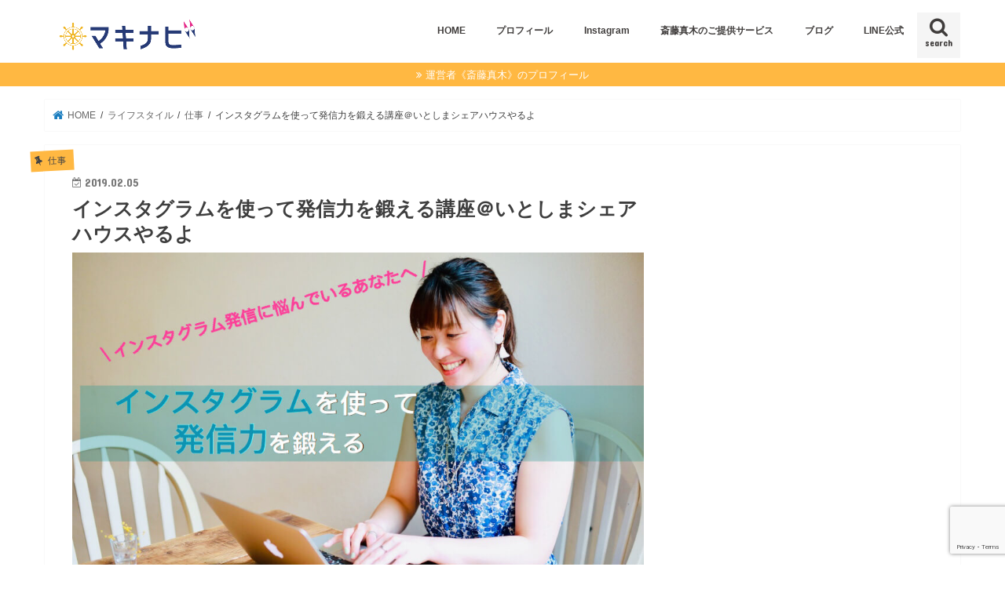

--- FILE ---
content_type: text/html; charset=UTF-8
request_url: https://maki-bit.com/instagramkouza/
body_size: 23095
content:
<!doctype html>
<html lang="ja">

<head>
<meta charset="utf-8">
<meta http-equiv="X-UA-Compatible" content="IE=edge">
<title>インスタグラムを使って発信力を鍛える講座＠いとしまシェアハウスやるよ - マキナビ</title>
<meta name="HandheldFriendly" content="True">
<meta name="MobileOptimized" content="320">
<meta name="viewport" content="width=device-width, initial-scale=1"/>

<link rel="apple-touch-icon" href="https://maki-bit.com/wp-content/uploads/2017/09/21552481_1072791729524238_2088996547_n.png"><link rel="icon" href="https://maki-bit.com/wp-content/uploads/2017/09/21552481_1072791729524238_2088996547_n.png">
<link rel="pingback" href="https://maki-bit.com/xmlrpc.php">

<!--[if IE]>
<link rel="shortcut icon" href="https://maki-bit.com/wp-content/uploads/2017/09/21552481_1072791729524238_2088996547_n.png"><![endif]-->


<meta name="google-site-verification" content="yzJTiS6jTWdnf6eu6TuJBGaRbJ6SpReE1XmyPcyRGj0" />
<meta name='robots' content='index, follow, max-image-preview:large, max-snippet:-1, max-video-preview:-1' />

	<!-- This site is optimized with the Yoast SEO plugin v26.8 - https://yoast.com/product/yoast-seo-wordpress/ -->
	<link rel="canonical" href="https://maki-bit.com/instagramkouza/" />
	<meta property="og:locale" content="ja_JP" />
	<meta property="og:type" content="article" />
	<meta property="og:title" content="インスタグラムを使って発信力を鍛える講座＠いとしまシェアハウスやるよ - マキナビ" />
	<meta property="og:description" content="こんにちは！インスタグラム大好きマッキー（@maki_88s）です。 あなたはこんな風に思ったことはありませんか？ そんなあなたの悩みを解決する講座をいとしまシェアハウス（福岡県糸島市）で開催します！ Contents ..." />
	<meta property="og:url" content="https://maki-bit.com/instagramkouza/" />
	<meta property="og:site_name" content="マキナビ" />
	<meta property="article:published_time" content="2019-02-05T14:40:20+00:00" />
	<meta property="article:modified_time" content="2019-02-22T02:56:04+00:00" />
	<meta property="og:image" content="https://maki-bit.com/wp-content/uploads/2019/02/instagram-1.jpg" />
	<meta property="og:image:width" content="972" />
	<meta property="og:image:height" content="580" />
	<meta property="og:image:type" content="image/jpeg" />
	<meta name="author" content="MAKI" />
	<meta name="twitter:card" content="summary_large_image" />
	<meta name="twitter:creator" content="@https://twitter.com/makisite8" />
	<meta name="twitter:label1" content="執筆者" />
	<meta name="twitter:data1" content="MAKI" />
	<script type="application/ld+json" class="yoast-schema-graph">{"@context":"https://schema.org","@graph":[{"@type":"Article","@id":"https://maki-bit.com/instagramkouza/#article","isPartOf":{"@id":"https://maki-bit.com/instagramkouza/"},"author":{"name":"MAKI","@id":"https://maki-bit.com/#/schema/person/36f0eca8cfaff588856f8b7dc2a525b2"},"headline":"インスタグラムを使って発信力を鍛える講座＠いとしまシェアハウスやるよ","datePublished":"2019-02-05T14:40:20+00:00","dateModified":"2019-02-22T02:56:04+00:00","mainEntityOfPage":{"@id":"https://maki-bit.com/instagramkouza/"},"wordCount":48,"image":{"@id":"https://maki-bit.com/instagramkouza/#primaryimage"},"thumbnailUrl":"https://maki-bit.com/wp-content/uploads/2019/02/instagram-1.jpg","articleSection":["仕事"],"inLanguage":"ja"},{"@type":"WebPage","@id":"https://maki-bit.com/instagramkouza/","url":"https://maki-bit.com/instagramkouza/","name":"インスタグラムを使って発信力を鍛える講座＠いとしまシェアハウスやるよ - マキナビ","isPartOf":{"@id":"https://maki-bit.com/#website"},"primaryImageOfPage":{"@id":"https://maki-bit.com/instagramkouza/#primaryimage"},"image":{"@id":"https://maki-bit.com/instagramkouza/#primaryimage"},"thumbnailUrl":"https://maki-bit.com/wp-content/uploads/2019/02/instagram-1.jpg","datePublished":"2019-02-05T14:40:20+00:00","dateModified":"2019-02-22T02:56:04+00:00","author":{"@id":"https://maki-bit.com/#/schema/person/36f0eca8cfaff588856f8b7dc2a525b2"},"breadcrumb":{"@id":"https://maki-bit.com/instagramkouza/#breadcrumb"},"inLanguage":"ja","potentialAction":[{"@type":"ReadAction","target":["https://maki-bit.com/instagramkouza/"]}]},{"@type":"ImageObject","inLanguage":"ja","@id":"https://maki-bit.com/instagramkouza/#primaryimage","url":"https://maki-bit.com/wp-content/uploads/2019/02/instagram-1.jpg","contentUrl":"https://maki-bit.com/wp-content/uploads/2019/02/instagram-1.jpg","width":972,"height":580},{"@type":"BreadcrumbList","@id":"https://maki-bit.com/instagramkouza/#breadcrumb","itemListElement":[{"@type":"ListItem","position":1,"name":"ホーム","item":"https://maki-bit.com/"},{"@type":"ListItem","position":2,"name":"インスタグラムを使って発信力を鍛える講座＠いとしまシェアハウスやるよ"}]},{"@type":"WebSite","@id":"https://maki-bit.com/#website","url":"https://maki-bit.com/","name":"マキナビ","description":"株式会社エムツリー代表 斎藤真木","potentialAction":[{"@type":"SearchAction","target":{"@type":"EntryPoint","urlTemplate":"https://maki-bit.com/?s={search_term_string}"},"query-input":{"@type":"PropertyValueSpecification","valueRequired":true,"valueName":"search_term_string"}}],"inLanguage":"ja"},{"@type":"Person","@id":"https://maki-bit.com/#/schema/person/36f0eca8cfaff588856f8b7dc2a525b2","name":"MAKI","image":{"@type":"ImageObject","inLanguage":"ja","@id":"https://maki-bit.com/#/schema/person/image/","url":"https://secure.gravatar.com/avatar/95e1d5b68b20e20c7a31ee288437dbbe2e877b80f9bc1bf32ec72ed27b2e20c6?s=96&d=mm&r=g","contentUrl":"https://secure.gravatar.com/avatar/95e1d5b68b20e20c7a31ee288437dbbe2e877b80f9bc1bf32ec72ed27b2e20c6?s=96&d=mm&r=g","caption":"MAKI"},"description":"プロモーションプロデューサー/起業家さんの右腕ポジションでプロモーションを軸に自動コンテンツ制作、日々のWEB周りの動線整備を提案。売上を最大化させる仕組みづくりをお手伝いします。","sameAs":["https://www.instagram.com/makisite88/","https://x.com/https://twitter.com/makisite8"]}]}</script>
	<!-- / Yoast SEO plugin. -->


<link rel='dns-prefetch' href='//ajax.googleapis.com' />
<link rel='dns-prefetch' href='//fonts.googleapis.com' />
<link rel='dns-prefetch' href='//maxcdn.bootstrapcdn.com' />
<link rel="alternate" type="application/rss+xml" title="マキナビ &raquo; フィード" href="https://maki-bit.com/feed/" />
<link rel="alternate" type="application/rss+xml" title="マキナビ &raquo; コメントフィード" href="https://maki-bit.com/comments/feed/" />
<link rel="alternate" title="oEmbed (JSON)" type="application/json+oembed" href="https://maki-bit.com/wp-json/oembed/1.0/embed?url=https%3A%2F%2Fmaki-bit.com%2Finstagramkouza%2F" />
<link rel="alternate" title="oEmbed (XML)" type="text/xml+oembed" href="https://maki-bit.com/wp-json/oembed/1.0/embed?url=https%3A%2F%2Fmaki-bit.com%2Finstagramkouza%2F&#038;format=xml" />
<style id='wp-img-auto-sizes-contain-inline-css' type='text/css'>
img:is([sizes=auto i],[sizes^="auto," i]){contain-intrinsic-size:3000px 1500px}
/*# sourceURL=wp-img-auto-sizes-contain-inline-css */
</style>
<style id='wp-emoji-styles-inline-css' type='text/css'>

	img.wp-smiley, img.emoji {
		display: inline !important;
		border: none !important;
		box-shadow: none !important;
		height: 1em !important;
		width: 1em !important;
		margin: 0 0.07em !important;
		vertical-align: -0.1em !important;
		background: none !important;
		padding: 0 !important;
	}
/*# sourceURL=wp-emoji-styles-inline-css */
</style>
<link rel='stylesheet' id='wp-block-library-css' href='https://maki-bit.com/wp-includes/css/dist/block-library/style.min.css' type='text/css' media='all' />
<style id='classic-theme-styles-inline-css' type='text/css'>
/*! This file is auto-generated */
.wp-block-button__link{color:#fff;background-color:#32373c;border-radius:9999px;box-shadow:none;text-decoration:none;padding:calc(.667em + 2px) calc(1.333em + 2px);font-size:1.125em}.wp-block-file__button{background:#32373c;color:#fff;text-decoration:none}
/*# sourceURL=/wp-includes/css/classic-themes.min.css */
</style>
<style id='global-styles-inline-css' type='text/css'>
:root{--wp--preset--aspect-ratio--square: 1;--wp--preset--aspect-ratio--4-3: 4/3;--wp--preset--aspect-ratio--3-4: 3/4;--wp--preset--aspect-ratio--3-2: 3/2;--wp--preset--aspect-ratio--2-3: 2/3;--wp--preset--aspect-ratio--16-9: 16/9;--wp--preset--aspect-ratio--9-16: 9/16;--wp--preset--color--black: #000000;--wp--preset--color--cyan-bluish-gray: #abb8c3;--wp--preset--color--white: #ffffff;--wp--preset--color--pale-pink: #f78da7;--wp--preset--color--vivid-red: #cf2e2e;--wp--preset--color--luminous-vivid-orange: #ff6900;--wp--preset--color--luminous-vivid-amber: #fcb900;--wp--preset--color--light-green-cyan: #7bdcb5;--wp--preset--color--vivid-green-cyan: #00d084;--wp--preset--color--pale-cyan-blue: #8ed1fc;--wp--preset--color--vivid-cyan-blue: #0693e3;--wp--preset--color--vivid-purple: #9b51e0;--wp--preset--gradient--vivid-cyan-blue-to-vivid-purple: linear-gradient(135deg,rgb(6,147,227) 0%,rgb(155,81,224) 100%);--wp--preset--gradient--light-green-cyan-to-vivid-green-cyan: linear-gradient(135deg,rgb(122,220,180) 0%,rgb(0,208,130) 100%);--wp--preset--gradient--luminous-vivid-amber-to-luminous-vivid-orange: linear-gradient(135deg,rgb(252,185,0) 0%,rgb(255,105,0) 100%);--wp--preset--gradient--luminous-vivid-orange-to-vivid-red: linear-gradient(135deg,rgb(255,105,0) 0%,rgb(207,46,46) 100%);--wp--preset--gradient--very-light-gray-to-cyan-bluish-gray: linear-gradient(135deg,rgb(238,238,238) 0%,rgb(169,184,195) 100%);--wp--preset--gradient--cool-to-warm-spectrum: linear-gradient(135deg,rgb(74,234,220) 0%,rgb(151,120,209) 20%,rgb(207,42,186) 40%,rgb(238,44,130) 60%,rgb(251,105,98) 80%,rgb(254,248,76) 100%);--wp--preset--gradient--blush-light-purple: linear-gradient(135deg,rgb(255,206,236) 0%,rgb(152,150,240) 100%);--wp--preset--gradient--blush-bordeaux: linear-gradient(135deg,rgb(254,205,165) 0%,rgb(254,45,45) 50%,rgb(107,0,62) 100%);--wp--preset--gradient--luminous-dusk: linear-gradient(135deg,rgb(255,203,112) 0%,rgb(199,81,192) 50%,rgb(65,88,208) 100%);--wp--preset--gradient--pale-ocean: linear-gradient(135deg,rgb(255,245,203) 0%,rgb(182,227,212) 50%,rgb(51,167,181) 100%);--wp--preset--gradient--electric-grass: linear-gradient(135deg,rgb(202,248,128) 0%,rgb(113,206,126) 100%);--wp--preset--gradient--midnight: linear-gradient(135deg,rgb(2,3,129) 0%,rgb(40,116,252) 100%);--wp--preset--font-size--small: 13px;--wp--preset--font-size--medium: 20px;--wp--preset--font-size--large: 36px;--wp--preset--font-size--x-large: 42px;--wp--preset--spacing--20: 0.44rem;--wp--preset--spacing--30: 0.67rem;--wp--preset--spacing--40: 1rem;--wp--preset--spacing--50: 1.5rem;--wp--preset--spacing--60: 2.25rem;--wp--preset--spacing--70: 3.38rem;--wp--preset--spacing--80: 5.06rem;--wp--preset--shadow--natural: 6px 6px 9px rgba(0, 0, 0, 0.2);--wp--preset--shadow--deep: 12px 12px 50px rgba(0, 0, 0, 0.4);--wp--preset--shadow--sharp: 6px 6px 0px rgba(0, 0, 0, 0.2);--wp--preset--shadow--outlined: 6px 6px 0px -3px rgb(255, 255, 255), 6px 6px rgb(0, 0, 0);--wp--preset--shadow--crisp: 6px 6px 0px rgb(0, 0, 0);}:where(.is-layout-flex){gap: 0.5em;}:where(.is-layout-grid){gap: 0.5em;}body .is-layout-flex{display: flex;}.is-layout-flex{flex-wrap: wrap;align-items: center;}.is-layout-flex > :is(*, div){margin: 0;}body .is-layout-grid{display: grid;}.is-layout-grid > :is(*, div){margin: 0;}:where(.wp-block-columns.is-layout-flex){gap: 2em;}:where(.wp-block-columns.is-layout-grid){gap: 2em;}:where(.wp-block-post-template.is-layout-flex){gap: 1.25em;}:where(.wp-block-post-template.is-layout-grid){gap: 1.25em;}.has-black-color{color: var(--wp--preset--color--black) !important;}.has-cyan-bluish-gray-color{color: var(--wp--preset--color--cyan-bluish-gray) !important;}.has-white-color{color: var(--wp--preset--color--white) !important;}.has-pale-pink-color{color: var(--wp--preset--color--pale-pink) !important;}.has-vivid-red-color{color: var(--wp--preset--color--vivid-red) !important;}.has-luminous-vivid-orange-color{color: var(--wp--preset--color--luminous-vivid-orange) !important;}.has-luminous-vivid-amber-color{color: var(--wp--preset--color--luminous-vivid-amber) !important;}.has-light-green-cyan-color{color: var(--wp--preset--color--light-green-cyan) !important;}.has-vivid-green-cyan-color{color: var(--wp--preset--color--vivid-green-cyan) !important;}.has-pale-cyan-blue-color{color: var(--wp--preset--color--pale-cyan-blue) !important;}.has-vivid-cyan-blue-color{color: var(--wp--preset--color--vivid-cyan-blue) !important;}.has-vivid-purple-color{color: var(--wp--preset--color--vivid-purple) !important;}.has-black-background-color{background-color: var(--wp--preset--color--black) !important;}.has-cyan-bluish-gray-background-color{background-color: var(--wp--preset--color--cyan-bluish-gray) !important;}.has-white-background-color{background-color: var(--wp--preset--color--white) !important;}.has-pale-pink-background-color{background-color: var(--wp--preset--color--pale-pink) !important;}.has-vivid-red-background-color{background-color: var(--wp--preset--color--vivid-red) !important;}.has-luminous-vivid-orange-background-color{background-color: var(--wp--preset--color--luminous-vivid-orange) !important;}.has-luminous-vivid-amber-background-color{background-color: var(--wp--preset--color--luminous-vivid-amber) !important;}.has-light-green-cyan-background-color{background-color: var(--wp--preset--color--light-green-cyan) !important;}.has-vivid-green-cyan-background-color{background-color: var(--wp--preset--color--vivid-green-cyan) !important;}.has-pale-cyan-blue-background-color{background-color: var(--wp--preset--color--pale-cyan-blue) !important;}.has-vivid-cyan-blue-background-color{background-color: var(--wp--preset--color--vivid-cyan-blue) !important;}.has-vivid-purple-background-color{background-color: var(--wp--preset--color--vivid-purple) !important;}.has-black-border-color{border-color: var(--wp--preset--color--black) !important;}.has-cyan-bluish-gray-border-color{border-color: var(--wp--preset--color--cyan-bluish-gray) !important;}.has-white-border-color{border-color: var(--wp--preset--color--white) !important;}.has-pale-pink-border-color{border-color: var(--wp--preset--color--pale-pink) !important;}.has-vivid-red-border-color{border-color: var(--wp--preset--color--vivid-red) !important;}.has-luminous-vivid-orange-border-color{border-color: var(--wp--preset--color--luminous-vivid-orange) !important;}.has-luminous-vivid-amber-border-color{border-color: var(--wp--preset--color--luminous-vivid-amber) !important;}.has-light-green-cyan-border-color{border-color: var(--wp--preset--color--light-green-cyan) !important;}.has-vivid-green-cyan-border-color{border-color: var(--wp--preset--color--vivid-green-cyan) !important;}.has-pale-cyan-blue-border-color{border-color: var(--wp--preset--color--pale-cyan-blue) !important;}.has-vivid-cyan-blue-border-color{border-color: var(--wp--preset--color--vivid-cyan-blue) !important;}.has-vivid-purple-border-color{border-color: var(--wp--preset--color--vivid-purple) !important;}.has-vivid-cyan-blue-to-vivid-purple-gradient-background{background: var(--wp--preset--gradient--vivid-cyan-blue-to-vivid-purple) !important;}.has-light-green-cyan-to-vivid-green-cyan-gradient-background{background: var(--wp--preset--gradient--light-green-cyan-to-vivid-green-cyan) !important;}.has-luminous-vivid-amber-to-luminous-vivid-orange-gradient-background{background: var(--wp--preset--gradient--luminous-vivid-amber-to-luminous-vivid-orange) !important;}.has-luminous-vivid-orange-to-vivid-red-gradient-background{background: var(--wp--preset--gradient--luminous-vivid-orange-to-vivid-red) !important;}.has-very-light-gray-to-cyan-bluish-gray-gradient-background{background: var(--wp--preset--gradient--very-light-gray-to-cyan-bluish-gray) !important;}.has-cool-to-warm-spectrum-gradient-background{background: var(--wp--preset--gradient--cool-to-warm-spectrum) !important;}.has-blush-light-purple-gradient-background{background: var(--wp--preset--gradient--blush-light-purple) !important;}.has-blush-bordeaux-gradient-background{background: var(--wp--preset--gradient--blush-bordeaux) !important;}.has-luminous-dusk-gradient-background{background: var(--wp--preset--gradient--luminous-dusk) !important;}.has-pale-ocean-gradient-background{background: var(--wp--preset--gradient--pale-ocean) !important;}.has-electric-grass-gradient-background{background: var(--wp--preset--gradient--electric-grass) !important;}.has-midnight-gradient-background{background: var(--wp--preset--gradient--midnight) !important;}.has-small-font-size{font-size: var(--wp--preset--font-size--small) !important;}.has-medium-font-size{font-size: var(--wp--preset--font-size--medium) !important;}.has-large-font-size{font-size: var(--wp--preset--font-size--large) !important;}.has-x-large-font-size{font-size: var(--wp--preset--font-size--x-large) !important;}
:where(.wp-block-post-template.is-layout-flex){gap: 1.25em;}:where(.wp-block-post-template.is-layout-grid){gap: 1.25em;}
:where(.wp-block-term-template.is-layout-flex){gap: 1.25em;}:where(.wp-block-term-template.is-layout-grid){gap: 1.25em;}
:where(.wp-block-columns.is-layout-flex){gap: 2em;}:where(.wp-block-columns.is-layout-grid){gap: 2em;}
:root :where(.wp-block-pullquote){font-size: 1.5em;line-height: 1.6;}
/*# sourceURL=global-styles-inline-css */
</style>
<link rel='stylesheet' id='contact-form-7-css' href='https://maki-bit.com/wp-content/plugins/contact-form-7/includes/css/styles.css' type='text/css' media='all' />
<link rel='stylesheet' id='ts_fab_css-css' href='https://maki-bit.com/wp-content/plugins/fancier-author-box/css/ts-fab.min.css' type='text/css' media='all' />
<link rel='stylesheet' id='sb-type-std-css' href='https://maki-bit.com/wp-content/plugins/speech-bubble/css/sb-type-std.css' type='text/css' media='all' />
<link rel='stylesheet' id='sb-type-fb-css' href='https://maki-bit.com/wp-content/plugins/speech-bubble/css/sb-type-fb.css' type='text/css' media='all' />
<link rel='stylesheet' id='sb-type-fb-flat-css' href='https://maki-bit.com/wp-content/plugins/speech-bubble/css/sb-type-fb-flat.css' type='text/css' media='all' />
<link rel='stylesheet' id='sb-type-ln-css' href='https://maki-bit.com/wp-content/plugins/speech-bubble/css/sb-type-ln.css' type='text/css' media='all' />
<link rel='stylesheet' id='sb-type-ln-flat-css' href='https://maki-bit.com/wp-content/plugins/speech-bubble/css/sb-type-ln-flat.css' type='text/css' media='all' />
<link rel='stylesheet' id='sb-type-pink-css' href='https://maki-bit.com/wp-content/plugins/speech-bubble/css/sb-type-pink.css' type='text/css' media='all' />
<link rel='stylesheet' id='sb-type-rtail-css' href='https://maki-bit.com/wp-content/plugins/speech-bubble/css/sb-type-rtail.css' type='text/css' media='all' />
<link rel='stylesheet' id='sb-type-drop-css' href='https://maki-bit.com/wp-content/plugins/speech-bubble/css/sb-type-drop.css' type='text/css' media='all' />
<link rel='stylesheet' id='sb-type-think-css' href='https://maki-bit.com/wp-content/plugins/speech-bubble/css/sb-type-think.css' type='text/css' media='all' />
<link rel='stylesheet' id='sb-no-br-css' href='https://maki-bit.com/wp-content/plugins/speech-bubble/css/sb-no-br.css' type='text/css' media='all' />
<link rel='stylesheet' id='toc-screen-css' href='https://maki-bit.com/wp-content/plugins/table-of-contents-plus/screen.min.css' type='text/css' media='all' />
<link rel='stylesheet' id='style-css' href='https://maki-bit.com/wp-content/themes/jstork/style.css' type='text/css' media='all' />
<link rel='stylesheet' id='child-style-css' href='https://maki-bit.com/wp-content/themes/jstork_custom/style.css' type='text/css' media='all' />
<link rel='stylesheet' id='slick-css' href='https://maki-bit.com/wp-content/themes/jstork/library/css/slick.css' type='text/css' media='all' />
<link rel='stylesheet' id='shortcode-css' href='https://maki-bit.com/wp-content/themes/jstork/library/css/shortcode.css' type='text/css' media='all' />
<link rel='stylesheet' id='gf_Concert-css' href='//fonts.googleapis.com/css?family=Concert+One' type='text/css' media='all' />
<link rel='stylesheet' id='gf_Lato-css' href='//fonts.googleapis.com/css?family=Lato' type='text/css' media='all' />
<link rel='stylesheet' id='fontawesome-css' href='//maxcdn.bootstrapcdn.com/font-awesome/4.7.0/css/font-awesome.min.css' type='text/css' media='all' />
<link rel='stylesheet' id='remodal-css' href='https://maki-bit.com/wp-content/themes/jstork/library/css/remodal.css' type='text/css' media='all' />
<link rel='stylesheet' id='animate-css' href='https://maki-bit.com/wp-content/themes/jstork/library/css/animate.min.css' type='text/css' media='all' />
<script type="text/javascript" src="//ajax.googleapis.com/ajax/libs/jquery/1.12.4/jquery.min.js" id="jquery-js"></script>
<script type="text/javascript" src="https://maki-bit.com/wp-content/plugins/fancier-author-box/js/ts-fab.min.js" id="ts_fab_js-js"></script>
<link rel="https://api.w.org/" href="https://maki-bit.com/wp-json/" /><link rel="alternate" title="JSON" type="application/json" href="https://maki-bit.com/wp-json/wp/v2/posts/3430" /><link rel="EditURI" type="application/rsd+xml" title="RSD" href="https://maki-bit.com/xmlrpc.php?rsd" />

<link rel='shortlink' href='https://maki-bit.com/?p=3430' />
<style type="text/css">
body{color: #3E3E3E;}
a, #breadcrumb li.bc_homelink a::before, .authorbox .author_sns li a::before{color: #1a7dbf;}
a:hover{color: #e0df8d;}
.article-footer .post-categories li a,.article-footer .tags a,.accordionBtn{  background: #1a7dbf;  border-color: #1a7dbf;}
.article-footer .tags a{color:#1a7dbf; background: none;}
.article-footer .post-categories li a:hover,.article-footer .tags a:hover,.accordionBtn.active{ background:#e0df8d;  border-color:#e0df8d;}
input[type="text"],input[type="password"],input[type="datetime"],input[type="datetime-local"],input[type="date"],input[type="month"],input[type="time"],input[type="week"],input[type="number"],input[type="email"],input[type="url"],input[type="search"],input[type="tel"],input[type="color"],select,textarea,.field { background-color: #ffffff;}
.header{color: #ffffff;}
.bgfull .header,.header.bg,.header #inner-header,.menu-sp{background: #ffffff;}
#logo a{color: #ff00ff;}
#g_nav .nav li a,.nav_btn,.menu-sp a,.menu-sp a,.menu-sp > ul:after{color: #3f3c3b;}
#logo a:hover,#g_nav .nav li a:hover,.nav_btn:hover{color:#eeeeee;}
@media only screen and (min-width: 768px) {
.nav > li > a:after{background: #eeeeee;}
.nav ul {background: #4f4f4f;}
#g_nav .nav li ul.sub-menu li a{color: #ffffff;}
}
@media only screen and (max-width: 1165px) {
.site_description{background: #ffffff; color: #ffffff;}
}
#inner-content, #breadcrumb, .entry-content blockquote:before, .entry-content blockquote:after{background: #ffffff}
.top-post-list .post-list:before{background: #1a7dbf;}
.widget li a:after{color: #1a7dbf;}
.entry-content h2,.widgettitle,.accordion::before{background: #fae132; color: #ffffff;}
.entry-content h3{border-color: #fae132;}
.h_boader .entry-content h2{border-color: #fae132; color: #3E3E3E;}
.h_balloon .entry-content h2:after{border-top-color: #fae132;}
.entry-content ul li:before{ background: #fae132;}
.entry-content ol li:before{ background: #fae132;}
.post-list-card .post-list .eyecatch .cat-name,.top-post-list .post-list .eyecatch .cat-name,.byline .cat-name,.single .authorbox .author-newpost li .cat-name,.related-box li .cat-name,.carouselwrap .cat-name,.eyecatch .cat-name{background: #ffb842; color:  #444444;}
ul.wpp-list li a:before{background: #fae132; color: #ffffff;}
.readmore a{border:1px solid #1a7dbf;color:#1a7dbf;}
.readmore a:hover{background:#1a7dbf;color:#fff;}
.btn-wrap a{background: #1a7dbf;border: 1px solid #1a7dbf;}
.btn-wrap a:hover{background: #e0df8d;border-color: #e0df8d;}
.btn-wrap.simple a{border:1px solid #1a7dbf;color:#1a7dbf;}
.btn-wrap.simple a:hover{background:#1a7dbf;}
.blue-btn, .comment-reply-link, #submit { background-color: #1a7dbf; }
.blue-btn:hover, .comment-reply-link:hover, #submit:hover, .blue-btn:focus, .comment-reply-link:focus, #submit:focus {background-color: #e0df8d; }
#sidebar1{color: #444444;}
.widget:not(.widget_text) a{color:#666666;}
.widget:not(.widget_text) a:hover{color:#999999;}
.bgfull #footer-top,#footer-top .inner,.cta-inner{background-color: #4f4f4f; color: #ffb842;}
.footer a,#footer-top a{color: #ffffff;}
#footer-top .widgettitle{color: #ffb842;}
.bgfull .footer,.footer.bg,.footer .inner {background-color: #4f4f4f;color: #ffb842;}
.footer-links li a:before{ color: #ffffff;}
.pagination a, .pagination span,.page-links a{border-color: #1a7dbf; color: #1a7dbf;}
.pagination .current,.pagination .current:hover,.page-links ul > li > span{background-color: #1a7dbf; border-color: #1a7dbf;}
.pagination a:hover, .pagination a:focus,.page-links a:hover, .page-links a:focus{background-color: #1a7dbf; color: #fff;}
</style>
<meta name="generator" content="Elementor 3.34.2; features: e_font_icon_svg, additional_custom_breakpoints; settings: css_print_method-external, google_font-enabled, font_display-auto">
			<style>
				.e-con.e-parent:nth-of-type(n+4):not(.e-lazyloaded):not(.e-no-lazyload),
				.e-con.e-parent:nth-of-type(n+4):not(.e-lazyloaded):not(.e-no-lazyload) * {
					background-image: none !important;
				}
				@media screen and (max-height: 1024px) {
					.e-con.e-parent:nth-of-type(n+3):not(.e-lazyloaded):not(.e-no-lazyload),
					.e-con.e-parent:nth-of-type(n+3):not(.e-lazyloaded):not(.e-no-lazyload) * {
						background-image: none !important;
					}
				}
				@media screen and (max-height: 640px) {
					.e-con.e-parent:nth-of-type(n+2):not(.e-lazyloaded):not(.e-no-lazyload),
					.e-con.e-parent:nth-of-type(n+2):not(.e-lazyloaded):not(.e-no-lazyload) * {
						background-image: none !important;
					}
				}
			</style>
			<style type="text/css" id="custom-background-css">
body.custom-background { background-color: #ffffff; }
</style>
	<link rel="icon" href="https://maki-bit.com/wp-content/uploads/2017/09/cropped-21586110_1072808766189201_1848079121_n-1-32x32.png" sizes="32x32" />
<link rel="icon" href="https://maki-bit.com/wp-content/uploads/2017/09/cropped-21586110_1072808766189201_1848079121_n-1-192x192.png" sizes="192x192" />
<link rel="apple-touch-icon" href="https://maki-bit.com/wp-content/uploads/2017/09/cropped-21586110_1072808766189201_1848079121_n-1-180x180.png" />
<meta name="msapplication-TileImage" content="https://maki-bit.com/wp-content/uploads/2017/09/cropped-21586110_1072808766189201_1848079121_n-1-270x270.png" />
		<style type="text/css" id="wp-custom-css">
			/*--------------------------------------
  ヨメレバ・カエレバ・トマレバ
--------------------------------------*/
.booklink-box, .kaerebalink-box, .tomarebalink-box{
 box-sizing: border-box;
 border: solid 1px #5d5d5d;
 border-radius:2px;
 font-size:small;
 padding:10px;
 margin-bottom: 10px;
 box-shadow: 0 2px 4px rgba(0,0,0,0.2);
 display: -webkit-flex;
 display: flex;
 -webkit-align-items: center;
 align-items: center;
}
.booklink-image, .kaerebalink-image, .tomarebalink-image{
    margin:0 15px 0 0;
    width: 160px;
    text-align: center;
    -webkit-flex: 0.6;
    flex: 0.6;
}
.cstmreba img{
    margin:0 auto;
    text-align:center;
}
.booklink-info, .kaerebalink-info, .tomarebalink-info{
    -webkit-flex: 2;
    flex: 2;
    margin:0;
    line-height:120%;
    overflow: hidden;
}
.booklink-name, .kaerebalink-name, .tomarebalink-name{
    line-height:1.5em;
}
.booklink-name a, .kaerebalink-name a, .tomarebalink-name a{
    text-decoration:none;
    font-weight:800;
}
.booklink-powered-date, .kaerebalink-powered-date, .tomarebalink-powered-date{
     background-color:#DDD;
     border-radius:2px;
     padding:2px;
     font-size:8px;
     text-align:right;
     font-family:verdana;
     line-height:120%;
     margin-bottom:5px
}
.booklink-powered-date a, .kaerebalink-powered-date a, .tomarebalink-powered-date a{
 text-decoration:none;
 font-weight:400;
}
.booklink-detail, .kaerebalink-detail, .tomarebalink-address{
 font-size: 12px;
}
.booklink-link2, .kaerebalink-link1, .tomarebalink-link1{
 flex-wrap: wrap;
 display: -webkit-flex;
 display: flex;
}
.booklink-link2 a,
.kaerebalink-link1 a,
.tomarebalink-link1 a {
  -moz-border-radius:5px;
  -webkit-border-radius:5px;
  border-radius:5px;
  display:inline-block;
  margin:5px 2px 0 0;
  padding:10px 1px;
  text-align:center;
  text-decoration:none;
  font-weight:800;
  font-size:12px;
}
.booklink-link2 a:hover, .kaerebalink-link1 a:hover, .tomarebalink-link1 a:hover{
  color:#fff;
}
.booklink-link2 a:active, .kaerebalink-link1 a:active, .tomarebalink-link1 a:active{
    position:relative;
    top:1px;
}
.shoplinkamazon, .shoplinkrakuten, .shoplinkkindle, .shoplinkkakakucom, .shoplinkrakukobo, .shoplinkyahoo, .shoplinkseven, .shoplinkjtb, .shoplinkjalan, .shoplinkrurubu, .shoplinkikyu {
 width: 48%;
 display: -webkit-flex;
 display: flex;
 -webkit-align-items: center;
 align-items: center;
 -webkit-justify-content: center;
 justify-content: center;
}
/* amazon */
.shoplinkamazon a {
   color: #FF9901 ; /* 文字の色 */
   border: solid 1px #FF9901 ;  /* ボーダー色 */
}
.shoplinkamazon a:hover {
    background-color: #ff9901; /* カーソルを重ねた時の背景色 */
}
/* 楽天 */
.shoplinkrakuten a {
    color: #c20004 ; /* 文字の色 */
    border: solid 1px #c20004 ; /* ボーダー色 */
}
.shoplinkrakuten a:hover {
    background-color: #c20004; /* カーソルを重ねた時の背景色 */
}
/* kindle */
.shoplinkkindle a {
    color: #007dcd; /* 文字の色 */
    border: solid 1px #007dcd ; /* ボーダー色 */
}
.shoplinkkindle a:hover {
    background-color: #007dcd; /* カーソルを重ねた時の背景色 */
}
/* 価格 */
.shoplinkkakakucom a {
    color: #314995; /* 文字の色 */
    border: solid 1px #314995 ; /* ボーダー色 */
}
.shoplinkkakakucom a:hover {
    background-color: #314995; /* カーソルを重ねた時の背景色 */
}
/* kobo */
.shoplinkrakukobo a {
    color: #990000; /* 文字の色 */
    border: solid 1px #990000 ; /* ボーダー色 */
}
.shoplinkrakukobo a:hover {
    background-color: #990000; /* カーソルを重ねた時の背景色 */
}
/* yahoo */
.shoplinkyahoo a {
    color: #7b0099; /* 文字の色 */
    border: solid 1px #7b0099 ; /* ボーダー色 */
}
.shoplinkyahoo a:hover {
    background-color: #7b0099; /* カーソルを重ねた時の背景色 */
}
.shoplinkyahoo img {
    display: none;
}
.shoplinkyahoo a {
    font-size: 9px;
}
/* 7net */
.shoplinkseven a {
    color: #82c36f ; /* 文字の色 */
    border: solid 1px #82c36f ; /* ボーダー色 */
}
.shoplinkseven a:hover {
    background-color: #82c36f; /* カーソルを重ねた時の背景色 */
}
/* jtb */
.shoplinkjtb a {
    color: #990000 ; /* 文字の色 */
    border: solid 1px #990000 ; /* ボーダー色 */
}
.shoplinkjtb a:hover {
    background-color: #990000; /* カーソルを重ねた時の背景色 */
}
/* jalan */
.shoplinkjalan a {
    color: #FF9901 ; /* 文字の色 */
    border: solid 1px #FF9901 ; /* ボーダー色 */
}
.shoplinkjalan a:hover {
    background-color: #FF9901; /* カーソルを重ねた時の背景色 */
}
/* rurubu */
.shoplinkrurubu a {
    color: #0040FF ; /* 文字の色 */
    border: solid 1px #0040FF ; /* ボーダー色 */
}
.shoplinkrurubu a:hover {
    background-color: #0040FF ; /* カーソルを重ねた時の背景色 */
}
 
/* ikyu */
.shoplinkikyu a {
    color: #4B088A ; /* 文字の色 */
    border: solid 1px #4B088A ; /* ボーダー色 */
}
.shoplinkikyu a:hover {
    background-color: #4B088A ; /* カーソルを重ねた時の背景色 */
}
 
 
.booklink-link2 a:hover,
.kaerebalink-link1 a:hover,
.tomarebalink-link1 a:hover{
    font-weight:800;
    opacity: 0.6;
}
.booklink-link2 a:active,
.kaerebalink-link1 a:active,
.tomarebalink-link1 a:active{
    position:relative;
    top:1px;
}
.shoplinkamazon a, .shoplinkrakuten a, .shoplinkkindle a, .shoplinkkakakucom a, .shoplinkrakukobo a, .shoplinkyahoo a, .shoplinkseven a, .shoplinkjtb a, .shoplinkjalan a, .shoplinkrurubu a, .shoplinkikyu a {
    width: 100%;
    position: relative;
    -webkit-backface-visibility: hidden;
    -moz-osx-font-smoothing: grayscale;
    -webkit-transition: background-color 0.3s, color 0.3s;
    transition: background-color 0.3s, color 0.3s;
}
.shoplinkamazon a:hover, .shoplinkrakuten a:hover, .shoplinkkindle a:hover, .shoplinkkakakucom a:hover, .shoplinkrakukobo a:hover, .shoplinkyahoo a:hover, .shoplinkseven a:hover, .shoplinkjtb a:hover, .shoplinkjalan a:hover, .shoplinkrurubu a:hover, .shoplinkikyu a:hover {
    -webkit-transition: background-color 0.1s 0.3s, color 0.1s 0.3s;
    transition: background-color 0.1s 0.3s, color 0.1s 0.3s;
    color: #fff; /* カーソルを重ねた時の文字色 */
    -webkit-animation: anim-1 0.3s forwards;
    animation: anim-1 0.3s forwards;
}
.shoplinkamazon a:focus, .shoplinkrakuten a:focus, .shoplinkkindle a:focus, .shoplinkkakakucom a:focus, .shoplinkrakukobo a:focus, .shoplinkyahoo a:focus, .shoplinkseven a:focus, .shoplinkjtb a:focus, .shoplinkjalan a:focus, .shoplinkrurubu a:focus, .shoplinkikyu a:focus {
    outline: none;
}
.shoplinkamazon a::before, .shoplinkrakuten a::before, .shoplinkkindle a::before, .shoplinkkakakucom a::before, .shoplinkrakukobo a::before, .shoplinkyahoo a::before, .shoplinkseven a::before, .shoplinkjtb a::before, .shoplinkjalan a::before, .shoplinkrurubu a::before, .shoplinkikyu a::before {
    content: '';
    position: absolute;
    top: -10px;
    left: -10px;
    bottom: -10px;
    right: -10px;
    background: inherit;
    z-index: -1;
    opacity: 0.4;
    -webkit-transform: scale3d(0.8, 0.5, 1);
    transform: scale3d(0.8, 0.5, 1);
}
.shoplinkamazon a:hover::before, .shoplinkrakuten a:hover::before, .shoplinkkindle a:hover::before, .shoplinkkakakucom a:hover::before, .shoplinkrakukobo a:hover::before, .shoplinkyahoo a:hover::before, .shoplinkseven a:hover::before, .shoplinkjtb a:hover::before, .shoplinkjalan a:hover::before, .shoplinkrurubu a:hover::before, .shoplinkikyu a:hover::before {
    -webkit-animation: anim-2 0.3s 0.3s forwards;
    animation: anim-2 0.3s 0.3s forwards;
}
.booklink-footer{display: none;}
/* アニメーション部分 */
@-webkit-keyframes anim-1 {
    60% {
        -webkit-transform: scale3d(0.8, 0.8, 1);
        transform: scale3d(0.8, 0.8, 1);
    }
    85% {
        -webkit-transform: scale3d(1.1, 1.1, 1);
        transform: scale3d(1.1, 1.1, 1);
    }
    100% {
        -webkit-transform: scale3d(1, 1, 1);
        transform: scale3d(1, 1, 1);
    }
}
@keyframes anim-1 {
    60% {
        -webkit-transform: scale3d(0.8, 0.8, 1);
        transform: scale3d(0.8, 0.8, 1);
    }
    85% {
        -webkit-transform: scale3d(1.1, 1.1, 1);
        transform: scale3d(1.1, 1.1, 1);
    }
    100% {
        -webkit-transform: scale3d(1, 1, 1);
        transform: scale3d(1, 1, 1);
    }
}
@-webkit-keyframes anim-2 {
    to {
        opacity: 0;
        -webkit-transform: scale3d(1, 1, 1);
        transform: scale3d(1, 1, 1);
    }
}
@keyframes anim-2 {
    to {
        opacity: 0;
        -webkit-transform: scale3d(1, 1, 1);
        transform: scale3d(1, 1, 1);
    }
}
/*--------------------------------------
  ヘッダー下お知らせカラー
--------------------------------------*/
#container .header-info a{
 background: #cc0066;
}
.marker_orange {
background: linear-gradient(transparent 60%, #ffee99 60%);
}
/*
 * add by dome 2021.11.09
 */
.postid-87 .add,
.postid-87 #text-14,
.postid-87 .google-auto-placed,
.google-auto-placed {
	display: none;
}

/*
 * add by dome 2023.05.12
 */
.header {
	margin-bottom: 0;
}
.header-info {
	margin-top: 0;
}
#custom_header {
	margin-top: 0;
	aspect-ratio: 1150/460;
}		</style>
		</head>

<body class="wp-singular post-template-default single single-post postid-3430 single-format-standard custom-background wp-theme-jstork wp-child-theme-jstork_custom bg pannavi_on h_boader sidebarright undo_off elementor-default elementor-kit-5038">
	<div id="container">

<header class="header animated fadeIn headerleft" role="banner">
<div id="inner-header" class="wrap cf">
<div id="logo" class="gf fs_s">
<p class="h1 img"><a href="https://maki-bit.com" data-wpel-link="internal"><img src="https://maki-bit.com/wp-content/uploads/2017/09/21476383_1072794832857261_1157267872_n.png" alt="マキナビ"></a></p>
</div>

<a href="#searchbox" data-remodal-target="searchbox" class="nav_btn search_btn"><span class="text gf">search</span></a>

<nav id="g_nav" role="navigation">
<ul id="menu-%e3%83%a1%e3%82%a4%e3%83%b3%e3%83%a1%e3%83%8b%e3%83%a5%e3%83%bc" class="nav top-nav cf"><li id="menu-item-214" class="menu-item menu-item-type-custom menu-item-object-custom menu-item-home menu-item-214"><a href="https://maki-bit.com" data-wpel-link="internal">HOME</a></li>
<li id="menu-item-5098" class="menu-item menu-item-type-post_type menu-item-object-post menu-item-5098"><a href="https://maki-bit.com/my-profile/" data-wpel-link="internal">プロフィール</a></li>
<li id="menu-item-3714" class="menu-item menu-item-type-custom menu-item-object-custom menu-item-3714"><a href="https://www.instagram.com/makisite88/" class="external" rel="nofollow external noopener noreferrer" data-wpel-link="external">Instagram</a></li>
<li id="menu-item-5033" class="menu-item menu-item-type-custom menu-item-object-custom menu-item-5033"><a href="https://makisite.com/services" class="external" rel="nofollow external noopener noreferrer" data-wpel-link="external">斎藤真木のご提供サービス</a></li>
<li id="menu-item-3821" class="menu-item menu-item-type-taxonomy menu-item-object-category menu-item-has-children menu-item-3821"><a href="https://maki-bit.com/category/blog-2/" data-wpel-link="internal">ブログ</a>
<ul class="sub-menu">
	<li id="menu-item-3711" class="menu-item menu-item-type-taxonomy menu-item-object-category menu-item-3711"><a href="https://maki-bit.com/category/blog/" data-wpel-link="internal">仕事コラム</a></li>
</ul>
</li>
<li id="menu-item-3822" class="menu-item menu-item-type-custom menu-item-object-custom menu-item-3822"><a target="_blank" href="https://peraichi.com/landing_pages/view/makisaito" class="external" rel="nofollow external noopener noreferrer" data-wpel-link="external">LINE公式</a></li>
</ul></nav>

<a href="#spnavi" data-remodal-target="spnavi" class="nav_btn"><span class="text gf">menu</span></a>



</div>
</header>


<div class="remodal" data-remodal-id="spnavi" data-remodal-options="hashTracking:false">
<button data-remodal-action="close" class="remodal-close"><span class="text gf">CLOSE</span></button>
<ul id="menu-%e3%83%a1%e3%82%a4%e3%83%b3%e3%83%a1%e3%83%8b%e3%83%a5%e3%83%bc-1" class="sp_g_nav nav top-nav cf"><li class="menu-item menu-item-type-custom menu-item-object-custom menu-item-home menu-item-214"><a href="https://maki-bit.com" data-wpel-link="internal">HOME</a></li>
<li class="menu-item menu-item-type-post_type menu-item-object-post menu-item-5098"><a href="https://maki-bit.com/my-profile/" data-wpel-link="internal">プロフィール</a></li>
<li class="menu-item menu-item-type-custom menu-item-object-custom menu-item-3714"><a href="https://www.instagram.com/makisite88/" class="external" rel="nofollow external noopener noreferrer" data-wpel-link="external">Instagram</a></li>
<li class="menu-item menu-item-type-custom menu-item-object-custom menu-item-5033"><a href="https://makisite.com/services" class="external" rel="nofollow external noopener noreferrer" data-wpel-link="external">斎藤真木のご提供サービス</a></li>
<li class="menu-item menu-item-type-taxonomy menu-item-object-category menu-item-has-children menu-item-3821"><a href="https://maki-bit.com/category/blog-2/" data-wpel-link="internal">ブログ</a>
<ul class="sub-menu">
	<li class="menu-item menu-item-type-taxonomy menu-item-object-category menu-item-3711"><a href="https://maki-bit.com/category/blog/" data-wpel-link="internal">仕事コラム</a></li>
</ul>
</li>
<li class="menu-item menu-item-type-custom menu-item-object-custom menu-item-3822"><a target="_blank" href="https://peraichi.com/landing_pages/view/makisaito" class="external" rel="nofollow external noopener noreferrer" data-wpel-link="external">LINE公式</a></li>
</ul><button data-remodal-action="close" class="remodal-close"><span class="text gf">CLOSE</span></button>
</div>




<div class="remodal searchbox" data-remodal-id="searchbox" data-remodal-options="hashTracking:false">
<div class="search cf"><dl><dt>キーワードで記事を検索</dt><dd><form role="search" method="get" id="searchform" class="searchform cf" action="https://maki-bit.com/" >
		<input type="search" placeholder="検索する" value="" name="s" id="s" />
		<button type="submit" id="searchsubmit" ><i class="fa fa-search"></i></button>
		</form></dd></dl></div>
<button data-remodal-action="close" class="remodal-close"><span class="text gf">CLOSE</span></button>
</div>


<div class="header-info"><a target="_blank" style="background-color: #ffb842;" href="http://maki-bit.com/entry/my-profile/" data-wpel-link="internal">運営者《斎藤真木》のプロフィール</a></div>




<div id="breadcrumb" class="breadcrumb inner wrap cf"><ul itemscope itemtype="http://schema.org/BreadcrumbList"><li itemprop="itemListElement" itemscope itemtype="http://schema.org/ListItem" class="bc_homelink"><a itemprop="item" href="https://maki-bit.com/" data-wpel-link="internal"><span itemprop="name"> HOME</span></a><meta itemprop="position" content="1" /></li><li itemprop="itemListElement" itemscope itemtype="http://schema.org/ListItem"><a itemprop="item" href="https://maki-bit.com/category/lifestyle/" data-wpel-link="internal"><span itemprop="name">ライフスタイル</span></a><meta itemprop="position" content="2" /></li><li itemprop="itemListElement" itemscope itemtype="http://schema.org/ListItem"><a itemprop="item" href="https://maki-bit.com/category/lifestyle/carrier/" data-wpel-link="internal"><span itemprop="name">仕事</span></a><meta itemprop="position" content="3" /></li><li itemprop="itemListElement" itemscope itemtype="http://schema.org/ListItem" class="bc_posttitle"><span itemprop="name">インスタグラムを使って発信力を鍛える講座＠いとしまシェアハウスやるよ</span><meta itemprop="position" content="4" /></li></ul></div>
<div id="content">
<div id="inner-content" class="wrap cf">

<main id="main" class="m-all t-all d-5of7 cf" role="main">
<article id="post-3430" class="post-3430 post type-post status-publish format-standard has-post-thumbnail hentry category-carrier article cf" role="article">
<header class="article-header entry-header">
<p class="byline entry-meta vcard cf">
<span class="cat-name cat-id-11">仕事</span><time class="date gf entry-date updated">2019.02.05</time>
<time class="date gf entry-date undo updated" datetime="2019-02-22">2019.02.22</time>
<span class="writer name author"><span class="fn">MAKI</span></span>
</p>

<h1 class="entry-title single-title" itemprop="headline" rel="bookmark">インスタグラムを使って発信力を鍛える講座＠いとしまシェアハウスやるよ</h1>

<figure class="eyecatch">
<img width="972" height="580" src="https://maki-bit.com/wp-content/uploads/2019/02/instagram-1.jpg" class="attachment-post-thumbnail size-post-thumbnail wp-post-image" alt="" decoding="async" srcset="https://maki-bit.com/wp-content/uploads/2019/02/instagram-1.jpg 972w, https://maki-bit.com/wp-content/uploads/2019/02/instagram-1-300x179.jpg 300w, https://maki-bit.com/wp-content/uploads/2019/02/instagram-1-768x458.jpg 768w, https://maki-bit.com/wp-content/uploads/2019/02/instagram-1-486x290.jpg 486w" sizes="(max-width: 972px) 100vw, 972px" /></figure>
<div class="share short">
<div class="sns">
<ul class="cf">

<li class="twitter"> 
<a target="blank" href="//twitter.com/intent/tweet?url=https%3A%2F%2Fmaki-bit.com%2Finstagramkouza%2F&amp;text=%E3%82%A4%E3%83%B3%E3%82%B9%E3%82%BF%E3%82%B0%E3%83%A9%E3%83%A0%E3%82%92%E4%BD%BF%E3%81%A3%E3%81%A6%E7%99%BA%E4%BF%A1%E5%8A%9B%E3%82%92%E9%8D%9B%E3%81%88%E3%82%8B%E8%AC%9B%E5%BA%A7%EF%BC%A0%E3%81%84%E3%81%A8%E3%81%97%E3%81%BE%E3%82%B7%E3%82%A7%E3%82%A2%E3%83%8F%E3%82%A6%E3%82%B9%E3%82%84%E3%82%8B%E3%82%88&amp;via=makisite8&amp;tw_p=tweetbutton" onclick="window.open(this.href, &#039;tweetwindow&#039;, &#039;width=550, height=450,personalbar=0,toolbar=0,scrollbars=1,resizable=1&#039;); return false;" data-wpel-link="external" rel="external noopener noreferrer"><span class="text">ポスト</span><span class="count"></span></a>
</li>

<li class="facebook">
<a href="//www.facebook.com/sharer.php?src=bm&amp;u=https%3A%2F%2Fmaki-bit.com%2Finstagramkouza%2F&amp;t=%E3%82%A4%E3%83%B3%E3%82%B9%E3%82%BF%E3%82%B0%E3%83%A9%E3%83%A0%E3%82%92%E4%BD%BF%E3%81%A3%E3%81%A6%E7%99%BA%E4%BF%A1%E5%8A%9B%E3%82%92%E9%8D%9B%E3%81%88%E3%82%8B%E8%AC%9B%E5%BA%A7%EF%BC%A0%E3%81%84%E3%81%A8%E3%81%97%E3%81%BE%E3%82%B7%E3%82%A7%E3%82%A2%E3%83%8F%E3%82%A6%E3%82%B9%E3%82%84%E3%82%8B%E3%82%88" onclick="javascript:window.open(this.href, &#039;&#039;, &#039;menubar=no,toolbar=no,resizable=yes,scrollbars=yes,height=300,width=600&#039;);return false;" data-wpel-link="external" rel="external noopener noreferrer"><i class="fa fa-facebook"></i><span class="text">シェア</span><span class="count"></span></a>
</li>

<li class="hatebu">       
<a href="//b.hatena.ne.jp/add?mode=confirm&amp;url=https://maki-bit.com/instagramkouza/&amp;title=%E3%82%A4%E3%83%B3%E3%82%B9%E3%82%BF%E3%82%B0%E3%83%A9%E3%83%A0%E3%82%92%E4%BD%BF%E3%81%A3%E3%81%A6%E7%99%BA%E4%BF%A1%E5%8A%9B%E3%82%92%E9%8D%9B%E3%81%88%E3%82%8B%E8%AC%9B%E5%BA%A7%EF%BC%A0%E3%81%84%E3%81%A8%E3%81%97%E3%81%BE%E3%82%B7%E3%82%A7%E3%82%A2%E3%83%8F%E3%82%A6%E3%82%B9%E3%82%84%E3%82%8B%E3%82%88" onclick="window.open(this.href, &#039;HBwindow&#039;, &#039;width=600, height=400, menubar=no, toolbar=no, scrollbars=yes&#039;); return false;" target="_blank" data-wpel-link="external" rel="external noopener noreferrer"><span class="text">はてブ</span><span class="count"></span></a>
</li>

<li class="line">
<a href="//line.me/R/msg/text/?%E3%82%A4%E3%83%B3%E3%82%B9%E3%82%BF%E3%82%B0%E3%83%A9%E3%83%A0%E3%82%92%E4%BD%BF%E3%81%A3%E3%81%A6%E7%99%BA%E4%BF%A1%E5%8A%9B%E3%82%92%E9%8D%9B%E3%81%88%E3%82%8B%E8%AC%9B%E5%BA%A7%EF%BC%A0%E3%81%84%E3%81%A8%E3%81%97%E3%81%BE%E3%82%B7%E3%82%A7%E3%82%A2%E3%83%8F%E3%82%A6%E3%82%B9%E3%82%84%E3%82%8B%E3%82%88%0Ahttps%3A%2F%2Fmaki-bit.com%2Finstagramkouza%2F" target="_blank" class="external" rel="nofollow external noopener noreferrer" data-wpel-link="external"><span class="text">送る</span></a>
</li>

<li class="pocket">
<a href="//getpocket.com/edit?url=https://maki-bit.com/instagramkouza/&amp;title=インスタグラムを使って発信力を鍛える講座＠いとしまシェアハウスやるよ" onclick="window.open(this.href, &#039;FBwindow&#039;, &#039;width=550, height=350, menubar=no, toolbar=no, scrollbars=yes&#039;); return false;" data-wpel-link="external" rel="external noopener noreferrer"><i class="fa fa-get-pocket"></i><span class="text">Pocket</span><span class="count"></span></a></li>

</ul>
</div> 
</div></header>



<section class="entry-content cf">

<div class="add titleunder">
<div id="text-9" class="widget widget_text">			<div class="textwidget"><p style="text-align: center;"><span style="font-size: 8pt;">SPONSORED LINK</span></p>
<table style="border-style: none;" border="１">
<tbody>
<tr>
<td style="border-style: none;"><script async src="//pagead2.googlesyndication.com/pagead/js/adsbygoogle.js"></script><br />
<!-- マキタビ 336×280 ②　PC記事タイトル下左 --><br />
<ins class="adsbygoogle" style="display: inline-block; width: 336px; height: 280px;" data-ad-client="ca-pub-9358312329351316" data-ad-slot="8644993980"></ins><br />
<script>
(adsbygoogle = window.adsbygoogle || []).push({});
</script></td>
<td style="border-style: none;"><script async src="//pagead2.googlesyndication.com/pagead/js/adsbygoogle.js"></script><br />
<!-- マキタビ 336×280 ③　PC記事タイトル下左 --><br />
<ins class="adsbygoogle" style="display: inline-block; width: 336px; height: 280px;" data-ad-client="ca-pub-9358312329351316" data-ad-slot="1121727188"></ins><br />
<script>
(adsbygoogle = window.adsbygoogle || []).push({});
</script></td>
</tr>
</tbody>
</table>
</div>
		</div></div>

<p>こんにちは！インスタグラム大好きマッキー<span class="s1">（</span><a href="https://twitter.com/maki_88s" target="_blank" rel="noopener nofollow external noreferrer" class="external" data-wpel-link="external">@maki_88s</a><span class="s1">）</span>です。</p>
<p>あなたはこんな風に思ったことはありませんか？</p>
<div class="supplement boader">
<ul>
<li>最近フェイスブックよりインスタグラムが主流と聞いているけどイマイチ使い方が分からない</li>
<li>自分に合ったインスタグラムコンテンツの作り方を知りたい</li>
<li>インスタグラムから同じ興味を持った人とつながりたい</li>
<li>インスタグラムを仕事に活用したい</li>
<li>インスタグラムを活用して仕事につなげたい</li>
<li>インスタグラムで自分の好きなこと・世界感を広めたい</li>
</ul>
<p>&nbsp;</p>
</div>
<p>そんなあなたの悩みを解決する講座をいとしまシェアハウス（福岡県糸島市）で開催します！</p>
<div id="toc_container" class="toc_light_blue no_bullets"><p class="toc_title">Contents</p><ul class="toc_list"><li></li><li></li><li><ul><li><ul><li></li><li></li></ul></li></ul></li></ul></div>

<p><script async src="//pagead2.googlesyndication.com/pagead/js/adsbygoogle.js"></script><br />
<ins class="adsbygoogle" style="display: block; text-align: center;" data-ad-layout="in-article" data-ad-format="fluid" data-ad-client="ca-pub-9358312329351316" data-ad-slot="7610432645"></ins><br />
<script>
     (adsbygoogle = window.adsbygoogle || []).push({});
</script></p>
<h2><span id="SNS">多様化するSNSの中で今一番勢いのあるインスタグラム</span></h2>
<img fetchpriority="high" decoding="async" class="alignnone size-large wp-image-2262" src="https://maki-bit.com/wp-content/uploads/2018/04/Writer-682x1024.jpg" alt="" width="682" height="1024" srcset="https://maki-bit.com/wp-content/uploads/2018/04/Writer-682x1024.jpg 682w, https://maki-bit.com/wp-content/uploads/2018/04/Writer-200x300.jpg 200w, https://maki-bit.com/wp-content/uploads/2018/04/Writer-768x1152.jpg 768w, https://maki-bit.com/wp-content/uploads/2018/04/Writer.jpg 1333w" sizes="(max-width: 682px) 100vw, 682px" />
<p>フェイスブック、ツイッター、インスタグラム、ライン・・・など様々なSNSが普及していますね。</p>
<p>その中で世界的にユーザー数を大きく伸ばしているインスタグタム！今もっとも勢いのあるSNSとも言われています。</p>
<ul>
<li>メッセージのやりとり</li>
<li>ビジネスアカウントとしての運用</li>
<li>24時間で消えるストーリー（短い動画）</li>
<li>最長60分の動画が投稿ができるIGTV（アイジーティービー）の登場</li>
<li>インスタライブ</li>
</ul>
<p>など機能もどんどん増えてきています。</p>
<h2><span id="i">気になるけど種類や機能が多様化して使いこなせないインスタグラム</span></h2>
<p>便利なのは分かっているけど、種類や機能が多様化しすぎて実際どうインスタグラム使えばいいか分からない・・・</p>
<p>わたしも以前はそう思っていました<div class="voice cf l"><figure class="icon"><img decoding="async" src="https://maki-bit.com/wp-content/uploads/2018/11/maki.jpg"><figcaption class="name">マッキー</figcaption></figure><div class="voicecomment">けど時代はインスタグラムって言ってるしな〜</div></div>
<p>何も考えずに気軽に日常を投稿していましたが、ミーハー心もあり（笑）インスタグラムの可能性を活用して、ファンを作ったり、仕事に繋げたいと思いました。</p>
<p>そこで、自分のインスタグララム発信の軸を決めて使うようになったらインスタグラムがどんどん楽しくなり、自分の活動にもプラスに働くようになりました。</p>
<p>この講座では</p>
<ul>
<li>インスタグラムの基本的な機能と特徴</li>
<li>インスタグラム発信で押さえるべきポイント</li>
<li>自分に合ったインスタグラムコンテンツの作り方</li>
</ul>
<p>を学ぶことができます。</p>
<p>前半は講義形式ですが、後半は実際に自分のインスタグラムのテーマに合わせて実際に投稿してみましょう。（大丈夫、サポートしますので！）</p>
<p>実践力が身につくので講座が終わってお家に帰ってからも自分で発信できるようになります。</p>
<p>インスタグラム発信の目的や軸は違っても、あなたに合ったインスタグラムの活用方法を身に付けて発信できるようにサポートしますので安心してご参加くださいね。</p>
<p>また、他の参加者さんとインスタグラム発信の悩みや目的をシェアし合うことも新たな発見になるはずですよ。</p>
<p>ご参加お待ちしております＾＾</p>
<div class="btn-wrap aligncenter rich_yellow"><a href="https://goo.gl/forms/fpfLO8a3ua9Zbfcn2" target="_blank" rel="noopener nofollow external noreferrer" class="external" data-wpel-link="external">いますぐ自分の席を確保する</a></div>
<h2><span id="i-2">インスタグラムを効果的に使って発信力を鍛える講座はこちら</span></h2>
<img decoding="async" class="alignnone size-large wp-image-3459" src="https://maki-bit.com/wp-content/uploads/2019/02/IMG_4544-1-1024x684.jpg" alt="" width="728" height="486" srcset="https://maki-bit.com/wp-content/uploads/2019/02/IMG_4544-1-1024x684.jpg 1024w, https://maki-bit.com/wp-content/uploads/2019/02/IMG_4544-1-300x200.jpg 300w, https://maki-bit.com/wp-content/uploads/2019/02/IMG_4544-1-768x513.jpg 768w, https://maki-bit.com/wp-content/uploads/2019/02/IMG_4544-1.jpg 2048w" sizes="(max-width: 728px) 100vw, 728px" />
<p>講座の詳細はこちらです。</p>
<p>日時：２０１９年２月２３日（土）１３:００~１５:３０<br />
場所：いとしまシェアハウス（福岡県糸島市）JR九州筑肥線大入駅から車で５分<br />
参加費：3,500円（税込）</p>
<h3><span id="i-3">講師紹介</span></h3>
<p>斎藤 真木（さいとう まき）<br />
田舎移住１年目のwebライター<br />
「食べ物・お金・エネルギー」を自分たちでつくる「いとしまシェアハウス」SNS担当<br />
インスタグラムフォロワー数1.2万人<br />
インスタグラム経由で雑誌のアンバサダー、PR案件を獲得</p>
<p>&nbsp;</p>
<h4><span id="i-4">活動実績</span></h4>
<p><a href="https://maki-bit.com/potyfolio/" target="_blank" rel="noopener" data-wpel-link="internal">ポートフォリオ</a></p>
<p>＜セミナー講師＞<br />
・旅×キャリア「未経験からでも文章を使って旅を仕事にする方法」＠福島<br />
・ Instagram運用講座 ＠鹿児島<br />
・ Instagram運用講座 ＠福岡</p>
<p>＜トークショー登壇＞<br />
「Girls×Travel×Life style」＠渋谷</p>
<p>&nbsp;</p>
<div class="btn-wrap aligncenter rich_yellow"><a href="https://goo.gl/forms/fpfLO8a3ua9Zbfcn2" target="_blank" rel="noopener nofollow external noreferrer" class="external" data-wpel-link="external">いますぐ自分の席を確保する</a></div>
<p>&nbsp;</p>
<div id="ts-fab-below" class="ts-fab-wrapper"><span class="screen-reader-text">The following two tabs change content below.</span><ul class="ts-fab-list"><li class="ts-fab-bio-link"><a href="#ts-fab-bio-below">この記事を書いた人</a></li><li class="ts-fab-latest-posts-link"><a href="#ts-fab-latest-posts-below">最新の記事</a></li></ul><div class="ts-fab-tabs">
	<div class="ts-fab-tab" id="ts-fab-bio-below">
		<div class="ts-fab-avatar"><img alt='' src='https://secure.gravatar.com/avatar/95e1d5b68b20e20c7a31ee288437dbbe2e877b80f9bc1bf32ec72ed27b2e20c6?s=80&#038;d=mm&#038;r=g' srcset='https://secure.gravatar.com/avatar/95e1d5b68b20e20c7a31ee288437dbbe2e877b80f9bc1bf32ec72ed27b2e20c6?s=160&#038;d=mm&#038;r=g 2x' class='avatar avatar-80 photo' height='80' width='80' /><div class="ts-fab-social-links"></div>
		</div>
		
		<div class="ts-fab-text">
			<div class="ts-fab-header"><h4><span id="MAKI">MAKI</span></h4></div><!-- /.ts-fab-header -->
			<div class="ts-fab-content">プロモーションプロデューサー/起業家さんの右腕ポジションでプロモーションを軸に自動コンテンツ制作、日々のWEB周りの動線整備を提案。売上を最大化させる仕組みづくりをお手伝いします。</div>
		</div>
	</div>
	<div class="ts-fab-tab" id="ts-fab-latest-posts-below">
		<div class="ts-fab-avatar"><img alt='' src='https://secure.gravatar.com/avatar/95e1d5b68b20e20c7a31ee288437dbbe2e877b80f9bc1bf32ec72ed27b2e20c6?s=80&#038;d=mm&#038;r=g' srcset='https://secure.gravatar.com/avatar/95e1d5b68b20e20c7a31ee288437dbbe2e877b80f9bc1bf32ec72ed27b2e20c6?s=160&#038;d=mm&#038;r=g 2x' class='avatar avatar-80 photo' height='80' width='80' /><div class="ts-fab-social-links"></div>
		</div>
		<div class="ts-fab-text">
			<div class="ts-fab-header">
				<h4>最新記事 by MAKI <span class="latest-see-all">(<a href="https://maki-bit.com/author/h1407020/" rel="nofollow" data-wpel-link="internal">全て見る</a>)</span></h4>
			</div>
			<ul class="ts-fab-latest">
				<li>
					<a href="https://maki-bit.com/2023memory/" data-wpel-link="internal">斎藤真木2023年の振り返り</a><span> - 2023年12月31日</span> 
				</li>
				<li>
					<a href="https://maki-bit.com/profseminar/" data-wpel-link="internal">大東めぐみさん主宰プロジェクトF。チームで働く喜びを教えてくれた場所</a><span> - 2023年10月12日</span> 
				</li>
				<li>
					<a href="https://maki-bit.com/2021memory/" data-wpel-link="internal">斎藤真木の2021年。フリーランス４年目の振り返り</a><span> - 2021年12月31日</span> 
				</li>
		</ul></div>
	</div>
		</div>
	</div>
<div class="add">
<div id="text-10" class="widget widget_text">			<div class="textwidget"><p style="text-align: center;"><span style="font-size: 8pt;">SPONSORED LINK</span></p>
<table style="border-style: none;" border="１">
<tbody>
<tr>
<td style="border-style: none;”><script async src="//pagead2.googlesyndication.com/pagead/js/adsbygoogle.js"></script><br />
<!-- マキタビ 336×280 ⑤　PC記事下左 --><br />
<ins class="adsbygoogle"
     style="display:inline-block;width:336px;height:280px"
     data-ad-client="ca-pub-9358312329351316"
     data-ad-slot="8724220389"></ins><br />
<script>
(adsbygoogle = window.adsbygoogle || []).push({});
</script></td>
<td style="border-style: none;”><script async src="//pagead2.googlesyndication.com/pagead/js/adsbygoogle.js"></script><br />
<!-- マキタビ 336×280 ⑥　PC記事下右 --><br />
<ins class="adsbygoogle"
     style="display:inline-block;width:336px;height:280px"
     data-ad-client="ca-pub-9358312329351316"
     data-ad-slot="5913793984"></ins><br />
<script>
(adsbygoogle = window.adsbygoogle || []).push({});
</script></td>
</tr>
</tbody>
</table>
</div>
		</div></div>

</section>


<footer class="article-footer">
<ul class="post-categories">
	<li><a href="https://maki-bit.com/category/lifestyle/carrier/" rel="category tag" data-wpel-link="internal">仕事</a></li></ul></footer>




<div class="sharewrap wow animated fadeIn" data-wow-delay="0.5s">
<h3>▼この記事を各種SNSでシェアする▼</h3>

<div class="share">
<div class="sns">
<ul class="cf">

<li class="twitter"> 
<a target="blank" href="//twitter.com/intent/tweet?url=https%3A%2F%2Fmaki-bit.com%2Finstagramkouza%2F&amp;text=%E3%82%A4%E3%83%B3%E3%82%B9%E3%82%BF%E3%82%B0%E3%83%A9%E3%83%A0%E3%82%92%E4%BD%BF%E3%81%A3%E3%81%A6%E7%99%BA%E4%BF%A1%E5%8A%9B%E3%82%92%E9%8D%9B%E3%81%88%E3%82%8B%E8%AC%9B%E5%BA%A7%EF%BC%A0%E3%81%84%E3%81%A8%E3%81%97%E3%81%BE%E3%82%B7%E3%82%A7%E3%82%A2%E3%83%8F%E3%82%A6%E3%82%B9%E3%82%84%E3%82%8B%E3%82%88&amp;via=makisite8&amp;tw_p=tweetbutton" onclick="window.open(this.href, &#039;tweetwindow&#039;, &#039;width=550, height=450,personalbar=0,toolbar=0,scrollbars=1,resizable=1&#039;); return false;" data-wpel-link="external" rel="external noopener noreferrer"><span class="text">ポスト</span><span class="count"></span></a>
</li>

<li class="facebook">
<a href="//www.facebook.com/sharer.php?src=bm&amp;u=https%3A%2F%2Fmaki-bit.com%2Finstagramkouza%2F&amp;t=%E3%82%A4%E3%83%B3%E3%82%B9%E3%82%BF%E3%82%B0%E3%83%A9%E3%83%A0%E3%82%92%E4%BD%BF%E3%81%A3%E3%81%A6%E7%99%BA%E4%BF%A1%E5%8A%9B%E3%82%92%E9%8D%9B%E3%81%88%E3%82%8B%E8%AC%9B%E5%BA%A7%EF%BC%A0%E3%81%84%E3%81%A8%E3%81%97%E3%81%BE%E3%82%B7%E3%82%A7%E3%82%A2%E3%83%8F%E3%82%A6%E3%82%B9%E3%82%84%E3%82%8B%E3%82%88" onclick="javascript:window.open(this.href, &#039;&#039;, &#039;menubar=no,toolbar=no,resizable=yes,scrollbars=yes,height=300,width=600&#039;);return false;" data-wpel-link="external" rel="external noopener noreferrer"><i class="fa fa-facebook"></i><span class="text">シェア</span><span class="count"></span></a>
</li>

<li class="hatebu">       
<a href="//b.hatena.ne.jp/add?mode=confirm&amp;url=https://maki-bit.com/instagramkouza/&amp;title=%E3%82%A4%E3%83%B3%E3%82%B9%E3%82%BF%E3%82%B0%E3%83%A9%E3%83%A0%E3%82%92%E4%BD%BF%E3%81%A3%E3%81%A6%E7%99%BA%E4%BF%A1%E5%8A%9B%E3%82%92%E9%8D%9B%E3%81%88%E3%82%8B%E8%AC%9B%E5%BA%A7%EF%BC%A0%E3%81%84%E3%81%A8%E3%81%97%E3%81%BE%E3%82%B7%E3%82%A7%E3%82%A2%E3%83%8F%E3%82%A6%E3%82%B9%E3%82%84%E3%82%8B%E3%82%88" onclick="window.open(this.href, &#039;HBwindow&#039;, &#039;width=600, height=400, menubar=no, toolbar=no, scrollbars=yes&#039;); return false;" target="_blank" data-wpel-link="external" rel="external noopener noreferrer"><span class="text">はてブ</span><span class="count"></span></a>
</li>

<li class="line">
<a href="//line.me/R/msg/text/?%E3%82%A4%E3%83%B3%E3%82%B9%E3%82%BF%E3%82%B0%E3%83%A9%E3%83%A0%E3%82%92%E4%BD%BF%E3%81%A3%E3%81%A6%E7%99%BA%E4%BF%A1%E5%8A%9B%E3%82%92%E9%8D%9B%E3%81%88%E3%82%8B%E8%AC%9B%E5%BA%A7%EF%BC%A0%E3%81%84%E3%81%A8%E3%81%97%E3%81%BE%E3%82%B7%E3%82%A7%E3%82%A2%E3%83%8F%E3%82%A6%E3%82%B9%E3%82%84%E3%82%8B%E3%82%88%0Ahttps%3A%2F%2Fmaki-bit.com%2Finstagramkouza%2F" target="_blank" class="external" rel="nofollow external noopener noreferrer" data-wpel-link="external"><span class="text">送る</span></a>
</li>

<li class="pocket">
<a href="//getpocket.com/edit?url=https://maki-bit.com/instagramkouza/&amp;title=インスタグラムを使って発信力を鍛える講座＠いとしまシェアハウスやるよ" onclick="window.open(this.href, &#039;FBwindow&#039;, &#039;width=550, height=350, menubar=no, toolbar=no, scrollbars=yes&#039;); return false;" data-wpel-link="external" rel="external noopener noreferrer"><i class="fa fa-get-pocket"></i><span class="text">Pocket</span><span class="count"></span></a></li>

<li class="feedly">
<a href="https://feedly.com/i/subscription/feed/https://maki-bit.com/feed/" target="blank" class="external" rel="nofollow external noopener noreferrer" data-wpel-link="external"><i class="fa fa-rss"></i><span class="text">feedly</span><span class="count"></span></a></li>    
</ul>
</div>
</div></div>





</article>

<div class="np-post">
<div class="navigation">
<div class="prev np-post-list">
<a href="https://maki-bit.com/law/" class="cf" data-wpel-link="internal">
<figure class="eyecatch"></figure>
<span class="ttl">特定商取引に基づく表記</span>
</a>
</div>

<div class="next np-post-list">
<a href="https://maki-bit.com/asagifukuoka/" class="cf" data-wpel-link="internal">
<span class="ttl">満員御礼【2/16(土)小田桐あさぎさん福岡上陸】８名限定の少人数ランチ会を開催するよ！</span>
<figure class="eyecatch"><img width="150" height="150" src="https://maki-bit.com/wp-content/uploads/2019/01/56b8ed561d70943a19abe5f1151d555c-150x150.jpg" class="attachment-thumbnail size-thumbnail wp-post-image" alt="" decoding="async" /></figure>
</a>
</div>
</div>
</div>

  <div class="related-box original-related wow animated fadeIn cf">
    <div class="inbox">
	    <h2 class="related-h h_ttl"><span class="gf">RECOMMEND</span>こちらの記事も人気です。</h2>
		    <div class="related-post">
				<ul class="related-list cf">

  	        <li rel="bookmark" title="美容ビジネスコンサルタント田中さよさん主催のチャリティオンライン飲み会に参加！">
		        <a href="https://maki-bit.com/tanakasayo/" rel="\&quot;bookmark&quot;" title="美容ビジネスコンサルタント田中さよさん主催のチャリティオンライン飲み会に参加！" class="title" data-wpel-link="internal">
		        	<figure class="eyecatch">
	        	                <img width="300" height="200" src="https://maki-bit.com/wp-content/uploads/2020/06/img_0481-300x200.jpg" class="attachment-post-thum size-post-thum wp-post-image" alt="" decoding="async" />	        	        		<span class="cat-name">仕事</span>
		            </figure>
					<time class="date gf">2020.6.28</time>
					<h3 class="ttl">
						美容ビジネスコンサルタント田中さよさん主催のチャリティオンライン飲み会に…					</h3>
				</a>
	        </li>
  	        <li rel="bookmark" title="地球の反対側から無事に帰国しました！！">
		        <a href="https://maki-bit.com/back-to-japan/" rel="\&quot;bookmark&quot;" title="地球の反対側から無事に帰国しました！！" class="title" data-wpel-link="internal">
		        	<figure class="eyecatch">
	        	                <img width="300" height="200" src="https://maki-bit.com/wp-content/uploads/2017/12/IMG_4645-3-2-300x200.jpg" class="attachment-post-thum size-post-thum wp-post-image" alt="" decoding="async" />	        	        		<span class="cat-name">仕事</span>
		            </figure>
					<time class="date gf">2017.12.20</time>
					<h3 class="ttl">
						地球の反対側から無事に帰国しました！！					</h3>
				</a>
	        </li>
  	        <li rel="bookmark" title="話題の「m-gram診断」を試してみたよ。じぶんの性格を客観的に見つめてみよう！">
		        <a href="https://maki-bit.com/m-gram/" rel="\&quot;bookmark&quot;" title="話題の「m-gram診断」を試してみたよ。じぶんの性格を客観的に見つめてみよう！" class="title" data-wpel-link="internal">
		        	<figure class="eyecatch">
	        	                <img width="300" height="200" src="https://maki-bit.com/wp-content/uploads/2017/08/20170512151441-300x200.png" class="attachment-post-thum size-post-thum wp-post-image" alt="" decoding="async" />	        	        		<span class="cat-name">仕事</span>
		            </figure>
					<time class="date gf">2017.5.12</time>
					<h3 class="ttl">
						話題の「m-gram診断」を試してみたよ。じぶんの性格を客観的に見つめて…					</h3>
				</a>
	        </li>
  	        <li rel="bookmark" title="天才にもバカにもなれないわたしは日本の教育が作り出したもの？">
		        <a href="https://maki-bit.com/japanese-education-system-horiemon/" rel="\&quot;bookmark&quot;" title="天才にもバカにもなれないわたしは日本の教育が作り出したもの？" class="title" data-wpel-link="internal">
		        	<figure class="eyecatch">
	        	                <img width="300" height="200" src="https://maki-bit.com/wp-content/uploads/2017/07/学校教育ってなの？-300x200.jpg" class="attachment-post-thum size-post-thum wp-post-image" alt="" decoding="async" />	        	        		<span class="cat-name">仕事</span>
		            </figure>
					<time class="date gf">2017.3.28</time>
					<h3 class="ttl">
						天才にもバカにもなれないわたしは日本の教育が作り出したもの？					</h3>
				</a>
	        </li>
  	        <li rel="bookmark" title="【基礎編】ワードプレスの始め方">
		        <a href="https://maki-bit.com/wordpress/" rel="\&quot;bookmark&quot;" title="【基礎編】ワードプレスの始め方" class="title" data-wpel-link="internal">
		        	<figure class="eyecatch">
	        	                <img width="300" height="200" src="https://maki-bit.com/wp-content/uploads/2019/07/wordpress-300x200.jpg" class="attachment-post-thum size-post-thum wp-post-image" alt="" decoding="async" srcset="https://maki-bit.com/wp-content/uploads/2019/07/wordpress-300x200.jpg 300w, https://maki-bit.com/wp-content/uploads/2019/07/wordpress-768x512.jpg 768w, https://maki-bit.com/wp-content/uploads/2019/07/wordpress-1024x683.jpg 1024w" sizes="(max-width: 300px) 100vw, 300px" />	        	        		<span class="cat-name">仕事</span>
		            </figure>
					<time class="date gf">2019.7.3</time>
					<h3 class="ttl">
						【基礎編】ワードプレスの始め方					</h3>
				</a>
	        </li>
  	        <li rel="bookmark" title="女性起業家・世界一周した医師  中島侑子さんのオンラインお茶会に参加しました">
		        <a href="https://maki-bit.com/zoom-yukonakajima/" rel="\&quot;bookmark&quot;" title="女性起業家・世界一周した医師  中島侑子さんのオンラインお茶会に参加しました" class="title" data-wpel-link="internal">
		        	<figure class="eyecatch">
	        	                <img width="300" height="200" src="https://maki-bit.com/wp-content/uploads/2016/11/スクリーンショット-2017-09-05-12.36.30-300x200.png" class="attachment-post-thum size-post-thum wp-post-image" alt="" decoding="async" />	        	        		<span class="cat-name">仕事</span>
		            </figure>
					<time class="date gf">2016.11.25</time>
					<h3 class="ttl">
						女性起業家・世界一周した医師  中島侑子さんのオンラインお茶会に参加しました					</h3>
				</a>
	        </li>
  	        <li rel="bookmark" title="【福岡】ひとり起業で活動する女性のための交流会に参加してきました">
		        <a href="https://maki-bit.com/fukuokawoman/" rel="\&quot;bookmark&quot;" title="【福岡】ひとり起業で活動する女性のための交流会に参加してきました" class="title" data-wpel-link="internal">
		        	<figure class="eyecatch">
	        	                <img width="300" height="200" src="https://maki-bit.com/wp-content/uploads/2020/03/img_6940-300x200.jpg" class="attachment-post-thum size-post-thum wp-post-image" alt="" decoding="async" />	        	        		<span class="cat-name">仕事</span>
		            </figure>
					<time class="date gf">2020.3.10</time>
					<h3 class="ttl">
						【福岡】ひとり起業で活動する女性のための交流会に参加してきました					</h3>
				</a>
	        </li>
  	        <li rel="bookmark" title="社会人になってからワーホリ・留学で海外生活をスタートさせるメリット・デメリット">
		        <a href="https://maki-bit.com/living-in-overseas-decision/" rel="\&quot;bookmark&quot;" title="社会人になってからワーホリ・留学で海外生活をスタートさせるメリット・デメリット" class="title" data-wpel-link="internal">
		        	<figure class="eyecatch">
	        	                <img width="300" height="200" src="https://maki-bit.com/wp-content/uploads/2017/07/社会人1-300x200.jpg" class="attachment-post-thum size-post-thum wp-post-image" alt="" decoding="async" />	        	        		<span class="cat-name">仕事</span>
		            </figure>
					<time class="date gf">2017.7.23</time>
					<h3 class="ttl">
						社会人になってからワーホリ・留学で海外生活をスタートさせるメリット・デメ…					</h3>
				</a>
	        </li>
  
  			</ul>
	    </div>
    </div>
</div>
  
<div class="authorbox wow animated fadeIn" data-wow-delay="0.5s">
<div class="inbox">
<div class="profile cf">
<h2 class="h_ttl"><span class="gf">ABOUT</span>この記事をかいた人</h2>
<img alt='' src='https://secure.gravatar.com/avatar/95e1d5b68b20e20c7a31ee288437dbbe2e877b80f9bc1bf32ec72ed27b2e20c6?s=150&#038;d=mm&#038;r=g' srcset='https://secure.gravatar.com/avatar/95e1d5b68b20e20c7a31ee288437dbbe2e877b80f9bc1bf32ec72ed27b2e20c6?s=300&#038;d=mm&#038;r=g 2x' class='avatar avatar-150 photo' height='150' width='150' decoding='async'/><p class="name author"><a href="https://maki-bit.com/author/h1407020/" title="MAKI の投稿" rel="author" data-wpel-link="internal">MAKI</a></p>
<div class="profile_description">
プロモーションプロデューサー/起業家さんの右腕ポジションでプロモーションを軸に自動コンテンツ制作、日々のWEB周りの動線整備を提案。売上を最大化させる仕組みづくりをお手伝いします。</div>
<div class="author_sns">
<ul>
<li class="author-twitter"><a href="https://twitter.com/makisite8" rel="nofollow external noopener noreferrer" target="_blank" class="external" data-wpel-link="external">Twitter</a></li>
<li class="author-instagram"><a href="https://www.instagram.com/makisite88/" rel="nofollow external noopener noreferrer" target="_blank" class="external" data-wpel-link="external">Instagram</a></li>

</ul>
</div>
</div>

<div class="author-newpost cf">
<h2 class="h_ttl"><span class="gf">NEW POST</span>このライターの最新記事</h2>
<ul>
<li>
<a href="https://maki-bit.com/2023memory/" data-wpel-link="internal">
<figure class="eyecatch">
<img width="300" height="200" src="https://maki-bit.com/wp-content/uploads/2023/12/makisaito-300x200.jpg" class="attachment-post-thum size-post-thum wp-post-image" alt="" decoding="async" srcset="https://maki-bit.com/wp-content/uploads/2023/12/makisaito-300x200.jpg 300w, https://maki-bit.com/wp-content/uploads/2023/12/makisaito-1024x683.jpg 1024w, https://maki-bit.com/wp-content/uploads/2023/12/makisaito-768x512.jpg 768w, https://maki-bit.com/wp-content/uploads/2023/12/makisaito.jpg 1200w" sizes="(max-width: 300px) 100vw, 300px" /><span class="cat-name">ブログ</span>
</figure>
<time class="date gf">2023.12.31</time>
<h3 class="ttl">
	斎藤真木2023年の振り返り</h3>
</a>
</li>
<li>
<a href="https://maki-bit.com/profseminar/" data-wpel-link="internal">
<figure class="eyecatch">
<img width="300" height="200" src="https://maki-bit.com/wp-content/uploads/2023/10/0a195fc4f93ee052411c4e5a8be368b1-300x200.jpg" class="attachment-post-thum size-post-thum wp-post-image" alt="" decoding="async" srcset="https://maki-bit.com/wp-content/uploads/2023/10/0a195fc4f93ee052411c4e5a8be368b1-300x200.jpg 300w, https://maki-bit.com/wp-content/uploads/2023/10/0a195fc4f93ee052411c4e5a8be368b1-1024x683.jpg 1024w, https://maki-bit.com/wp-content/uploads/2023/10/0a195fc4f93ee052411c4e5a8be368b1-768x512.jpg 768w, https://maki-bit.com/wp-content/uploads/2023/10/0a195fc4f93ee052411c4e5a8be368b1-1536x1025.jpg 1536w, https://maki-bit.com/wp-content/uploads/2023/10/0a195fc4f93ee052411c4e5a8be368b1.jpg 1568w" sizes="(max-width: 300px) 100vw, 300px" /><span class="cat-name">起業</span>
</figure>
<time class="date gf">2023.10.12</time>
<h3 class="ttl">
	大東めぐみさん主宰プロジェクトF。チームで働く喜びを教えてくれた場所</h3>
</a>
</li>
<li>
<a href="https://maki-bit.com/2021memory/" data-wpel-link="internal">
<figure class="eyecatch">
<img width="300" height="200" src="https://maki-bit.com/wp-content/uploads/2021/12/8a3b23c5cd34e7f00c8d3ff2e6c6dc94-300x200.png" class="attachment-post-thum size-post-thum wp-post-image" alt="" decoding="async" /><span class="cat-name">仕事コラム</span>
</figure>
<time class="date gf">2021.12.31</time>
<h3 class="ttl">
	斎藤真木の2021年。フリーランス４年目の振り返り</h3>
</a>
</li>
<li>
<a href="https://maki-bit.com/teach/" data-wpel-link="internal">
<figure class="eyecatch">
<img width="300" height="200" src="https://maki-bit.com/wp-content/uploads/2021/02/maki-300x200.jpg" class="attachment-post-thum size-post-thum wp-post-image" alt="" decoding="async" srcset="https://maki-bit.com/wp-content/uploads/2021/02/maki-300x200.jpg 300w, https://maki-bit.com/wp-content/uploads/2021/02/maki-1024x683.jpg 1024w, https://maki-bit.com/wp-content/uploads/2021/02/maki-768x512.jpg 768w, https://maki-bit.com/wp-content/uploads/2021/02/maki-1536x1024.jpg 1536w, https://maki-bit.com/wp-content/uploads/2021/02/maki-2048x1365.jpg 2048w" sizes="(max-width: 300px) 100vw, 300px" /><span class="cat-name">仕事コラム</span>
</figure>
<time class="date gf">2021.2.27</time>
<h3 class="ttl">
	実績0から先生、講師業で稼ぐためのステップ</h3>
</a>
</li>
</ul>
</div>
</div>
</div>
</main>
<div id="sidebar1" class="sidebar m-all t-all d-2of7 cf" role="complementary">

<div id="text-14" class="widget widget_text">			<div class="textwidget"><p><script async src="//pagead2.googlesyndication.com/pagead/js/adsbygoogle.js"></script><br />
<!-- マキタビ 300×600 PCトップページ上部 --><br />
<ins class="adsbygoogle"
     style="display:inline-block;width:300px;height:600px"
     data-ad-client="ca-pub-9358312329351316"
     data-ad-slot="7434758549"></ins><br />
<script>
(adsbygoogle = window.adsbygoogle || []).push({});
</script></p>
</div>
		</div><div id="text-18" class="widget widget_text"><h4 class="widgettitle"><span>プロフィール</span></h4>			<div class="textwidget"><p class="p2"><img decoding="async" class="alignnone size-full wp-image-5424" src="https://maki-bit.com/wp-content/uploads/2024/09/63b411fe77e6c747a433046f179e7c8b.jpg" alt="" width="1004" height="952" srcset="https://maki-bit.com/wp-content/uploads/2024/09/63b411fe77e6c747a433046f179e7c8b.jpg 1004w, https://maki-bit.com/wp-content/uploads/2024/09/63b411fe77e6c747a433046f179e7c8b-300x284.jpg 300w, https://maki-bit.com/wp-content/uploads/2024/09/63b411fe77e6c747a433046f179e7c8b-768x728.jpg 768w" sizes="(max-width: 1004px) 100vw, 1004px" />斎藤真木（さいとうまき）</p>
<p class="p2">株式会社エムツリー代表</p>
<p class="p2">WEBを活用して事業を加速させたい個人事業主・中小企業向けにマーケティング支援事業を提供</p>
<p class="p2">こちらでは個人ブログを綴っている。</p>
<p><a href="https://www.instagram.com/makisite88/" target="_blank" rel="noopener nofollow external noreferrer" class="external" data-wpel-link="external">Instagram</a></p>
</div>
		</div><div id="text-17" class="widget widget_text"><h4 class="widgettitle"><span>LINEお友達登録はこちら▼</span></h4>			<div class="textwidget"><p><a href="https://lin.ee/vEbZywG" target="_blank" rel="noopener nofollow external noreferrer" class="external" data-wpel-link="external"><img loading="lazy" decoding="async" class="alignnone size-large wp-image-4865" src="https://maki-bit.com/wp-content/uploads/2021/01/makisaitoline-1024x1024.jpeg" alt="" width="728" height="728" srcset="https://maki-bit.com/wp-content/uploads/2021/01/makisaitoline-1024x1024.jpeg 1024w, https://maki-bit.com/wp-content/uploads/2021/01/makisaitoline-300x300.jpeg 300w, https://maki-bit.com/wp-content/uploads/2021/01/makisaitoline-150x150.jpeg 150w, https://maki-bit.com/wp-content/uploads/2021/01/makisaitoline-768x768.jpeg 768w, https://maki-bit.com/wp-content/uploads/2021/01/makisaitoline-1536x1536.jpeg 1536w, https://maki-bit.com/wp-content/uploads/2021/01/makisaitoline.jpeg 2000w" sizes="(max-width: 728px) 100vw, 728px" /></a></p>
</div>
		</div><div id="search-2" class="widget widget_search"><form role="search" method="get" id="searchform" class="searchform cf" action="https://maki-bit.com/" >
		<input type="search" placeholder="検索する" value="" name="s" id="s" />
		<button type="submit" id="searchsubmit" ><i class="fa fa-search"></i></button>
		</form></div><div id="recent-posts-2" class="widget widget_recent_entries"><h4 class="widgettitle"><span>最近の投稿</span></h4>			<ul>
								
				<li>
					<a class="cf" href="https://maki-bit.com/2023memory/" title="斎藤真木2023年の振り返り" data-wpel-link="internal">
						斎藤真木2023年の振り返り											</a>
				</li>
								
				<li>
					<a class="cf" href="https://maki-bit.com/profseminar/" title="大東めぐみさん主宰プロジェクトF。チームで働く喜びを教えてくれた場所" data-wpel-link="internal">
						大東めぐみさん主宰プロジェクトF。チームで働く喜びを教えてくれた場所											</a>
				</li>
								
				<li>
					<a class="cf" href="https://maki-bit.com/2021memory/" title="斎藤真木の2021年。フリーランス４年目の振り返り" data-wpel-link="internal">
						斎藤真木の2021年。フリーランス４年目の振り返り											</a>
				</li>
								
				<li>
					<a class="cf" href="https://maki-bit.com/teach/" title="実績0から先生、講師業で稼ぐためのステップ" data-wpel-link="internal">
						実績0から先生、講師業で稼ぐためのステップ											</a>
				</li>
								
				<li>
					<a class="cf" href="https://maki-bit.com/output-4/" title="保護中: 自分メディア育成プログラム 発信を習慣化させる・お客様のニーズに合わせた発信" data-wpel-link="internal">
						保護中: 自分メディア育成プログラム 発信を習慣化させる・お客様のニーズに合わせた発信											</a>
				</li>
							</ul>
			</div><div id="recent-comments-2" class="widget widget_recent_comments"><h4 class="widgettitle"><span>最近のコメント</span></h4><ul id="recentcomments"><li class="recentcomments"><a href="https://maki-bit.com/fukuokawoman/#comment-3137" data-wpel-link="internal">【福岡】ひとり起業で活動する女性のための交流会に参加してきました</a> に <span class="comment-author-link">マッキー</span> より</li><li class="recentcomments"><a href="https://maki-bit.com/fukuokawoman/#comment-3134" data-wpel-link="internal">【福岡】ひとり起業で活動する女性のための交流会に参加してきました</a> に <span class="comment-author-link">おきとも</span> より</li><li class="recentcomments"><a href="https://maki-bit.com/wordpress/#comment-2642" data-wpel-link="internal">【基礎編】ワードプレスの始め方</a> に <span class="comment-author-link"><a href="https://makibit.com/%e6%81%8b%e6%84%9b" class="url external" rel="ugc external nofollow noopener noreferrer" data-wpel-link="external">恋愛 - 斎藤真木 Official Site</a></span> より</li><li class="recentcomments"><a href="https://maki-bit.com/potyfolio/#comment-2610" data-wpel-link="internal">【随時更新】WEBライター実績まとめ</a> に <span class="comment-author-link"><a href="https://abeyuka.com/instagram/" class="url external" rel="ugc external nofollow noopener noreferrer" data-wpel-link="external">Instagram強化習慣。集客up！フォロワーを増やすやるべきことまとめ｜さるつぼ</a></span> より</li><li class="recentcomments"><a href="https://maki-bit.com/musubiya/#comment-2458" data-wpel-link="internal">【沖縄ゲストハウス】沖縄行くなら「なきじんゲストハウス結家」をおすすめする8つの理由</a> に <span class="comment-author-link"><a href="http://musubiya.co/wp/%e5%85%83%e3%83%98%e3%83%ab%e3%83%91%e3%83%bc%e3%81%b1%e3%82%8b%e3%81%8c%e7%b4%a0%e6%95%b5%e3%81%aa%e8%a8%98%e4%ba%8b%e3%82%92%e6%9b%b8%e3%81%84%e3%81%a6%e3%81%8f%e3%82%8c%e3%81%" class="url external" rel="ugc external nofollow noopener noreferrer" data-wpel-link="external">元ヘルパーぱるが素敵な記事を書いてくれました | なきじんゲストハウス結家</a></span> より</li></ul></div><div id="archives-2" class="widget widget_archive"><h4 class="widgettitle"><span>アーカイブ</span></h4>
			<ul>
					<li><a href="https://maki-bit.com/2023/12/" data-wpel-link="internal">2023年12月</a></li>
	<li><a href="https://maki-bit.com/2023/10/" data-wpel-link="internal">2023年10月</a></li>
	<li><a href="https://maki-bit.com/2021/12/" data-wpel-link="internal">2021年12月</a></li>
	<li><a href="https://maki-bit.com/2021/02/" data-wpel-link="internal">2021年2月</a></li>
	<li><a href="https://maki-bit.com/2021/01/" data-wpel-link="internal">2021年1月</a></li>
	<li><a href="https://maki-bit.com/2020/12/" data-wpel-link="internal">2020年12月</a></li>
	<li><a href="https://maki-bit.com/2020/11/" data-wpel-link="internal">2020年11月</a></li>
	<li><a href="https://maki-bit.com/2020/10/" data-wpel-link="internal">2020年10月</a></li>
	<li><a href="https://maki-bit.com/2020/09/" data-wpel-link="internal">2020年9月</a></li>
	<li><a href="https://maki-bit.com/2020/08/" data-wpel-link="internal">2020年8月</a></li>
	<li><a href="https://maki-bit.com/2020/07/" data-wpel-link="internal">2020年7月</a></li>
	<li><a href="https://maki-bit.com/2020/06/" data-wpel-link="internal">2020年6月</a></li>
	<li><a href="https://maki-bit.com/2020/05/" data-wpel-link="internal">2020年5月</a></li>
	<li><a href="https://maki-bit.com/2020/04/" data-wpel-link="internal">2020年4月</a></li>
	<li><a href="https://maki-bit.com/2020/03/" data-wpel-link="internal">2020年3月</a></li>
	<li><a href="https://maki-bit.com/2019/11/" data-wpel-link="internal">2019年11月</a></li>
	<li><a href="https://maki-bit.com/2019/10/" data-wpel-link="internal">2019年10月</a></li>
	<li><a href="https://maki-bit.com/2019/07/" data-wpel-link="internal">2019年7月</a></li>
	<li><a href="https://maki-bit.com/2019/04/" data-wpel-link="internal">2019年4月</a></li>
	<li><a href="https://maki-bit.com/2019/03/" data-wpel-link="internal">2019年3月</a></li>
	<li><a href="https://maki-bit.com/2019/02/" data-wpel-link="internal">2019年2月</a></li>
	<li><a href="https://maki-bit.com/2019/01/" data-wpel-link="internal">2019年1月</a></li>
	<li><a href="https://maki-bit.com/2018/11/" data-wpel-link="internal">2018年11月</a></li>
	<li><a href="https://maki-bit.com/2018/10/" data-wpel-link="internal">2018年10月</a></li>
	<li><a href="https://maki-bit.com/2018/09/" data-wpel-link="internal">2018年9月</a></li>
	<li><a href="https://maki-bit.com/2018/08/" data-wpel-link="internal">2018年8月</a></li>
	<li><a href="https://maki-bit.com/2018/07/" data-wpel-link="internal">2018年7月</a></li>
	<li><a href="https://maki-bit.com/2018/06/" data-wpel-link="internal">2018年6月</a></li>
	<li><a href="https://maki-bit.com/2018/05/" data-wpel-link="internal">2018年5月</a></li>
	<li><a href="https://maki-bit.com/2018/04/" data-wpel-link="internal">2018年4月</a></li>
	<li><a href="https://maki-bit.com/2018/03/" data-wpel-link="internal">2018年3月</a></li>
	<li><a href="https://maki-bit.com/2018/02/" data-wpel-link="internal">2018年2月</a></li>
	<li><a href="https://maki-bit.com/2018/01/" data-wpel-link="internal">2018年1月</a></li>
	<li><a href="https://maki-bit.com/2017/12/" data-wpel-link="internal">2017年12月</a></li>
	<li><a href="https://maki-bit.com/2017/11/" data-wpel-link="internal">2017年11月</a></li>
	<li><a href="https://maki-bit.com/2017/10/" data-wpel-link="internal">2017年10月</a></li>
	<li><a href="https://maki-bit.com/2017/09/" data-wpel-link="internal">2017年9月</a></li>
	<li><a href="https://maki-bit.com/2017/08/" data-wpel-link="internal">2017年8月</a></li>
	<li><a href="https://maki-bit.com/2017/07/" data-wpel-link="internal">2017年7月</a></li>
	<li><a href="https://maki-bit.com/2017/06/" data-wpel-link="internal">2017年6月</a></li>
	<li><a href="https://maki-bit.com/2017/05/" data-wpel-link="internal">2017年5月</a></li>
	<li><a href="https://maki-bit.com/2017/04/" data-wpel-link="internal">2017年4月</a></li>
	<li><a href="https://maki-bit.com/2017/03/" data-wpel-link="internal">2017年3月</a></li>
	<li><a href="https://maki-bit.com/2017/02/" data-wpel-link="internal">2017年2月</a></li>
	<li><a href="https://maki-bit.com/2017/01/" data-wpel-link="internal">2017年1月</a></li>
	<li><a href="https://maki-bit.com/2016/12/" data-wpel-link="internal">2016年12月</a></li>
	<li><a href="https://maki-bit.com/2016/11/" data-wpel-link="internal">2016年11月</a></li>
	<li><a href="https://maki-bit.com/2016/10/" data-wpel-link="internal">2016年10月</a></li>
			</ul>

			</div><div id="categories-2" class="widget widget_categories"><h4 class="widgettitle"><span>カテゴリー</span></h4>
			<ul>
					<li class="cat-item cat-item-52"><a href="https://maki-bit.com/category/instagram/" data-wpel-link="internal">Instagram</a>
</li>
	<li class="cat-item cat-item-2"><a href="https://maki-bit.com/category/lifestyle/money/" data-wpel-link="internal">お金</a>
</li>
	<li class="cat-item cat-item-24"><a href="https://maki-bit.com/category/food/" data-wpel-link="internal">グルメ</a>
</li>
	<li class="cat-item cat-item-5"><a href="https://maki-bit.com/category/travel/vancouver/" data-wpel-link="internal">バンクーバー</a>
</li>
	<li class="cat-item cat-item-54"><a href="https://maki-bit.com/category/blog-2/" data-wpel-link="internal">ブログ</a>
</li>
	<li class="cat-item cat-item-30"><a href="https://maki-bit.com/category/profile/" data-wpel-link="internal">プロフィール</a>
</li>
	<li class="cat-item cat-item-56"><a href="https://maki-bit.com/category/mind/" data-wpel-link="internal">マインド</a>
</li>
	<li class="cat-item cat-item-15"><a href="https://maki-bit.com/category/lifestyle/" data-wpel-link="internal">ライフスタイル</a>
</li>
	<li class="cat-item cat-item-11"><a href="https://maki-bit.com/category/lifestyle/carrier/" data-wpel-link="internal">仕事</a>
</li>
	<li class="cat-item cat-item-53"><a href="https://maki-bit.com/category/blog/" data-wpel-link="internal">仕事コラム</a>
</li>
	<li class="cat-item cat-item-44"><a href="https://maki-bit.com/category/achievement/" data-wpel-link="internal">実績</a>
</li>
	<li class="cat-item cat-item-51"><a href="https://maki-bit.com/category/menu/" data-wpel-link="internal">提供サービス</a>
</li>
	<li class="cat-item cat-item-45"><a href="https://maki-bit.com/category/travel/" data-wpel-link="internal">旅</a>
</li>
	<li class="cat-item cat-item-1"><a href="https://maki-bit.com/category/%e6%9c%aa%e5%88%86%e9%a1%9e/" data-wpel-link="internal">未分類</a>
</li>
	<li class="cat-item cat-item-9"><a href="https://maki-bit.com/category/lifestyle/workingholiday/" data-wpel-link="internal">留学・ワーホリ</a>
</li>
	<li class="cat-item cat-item-28"><a href="https://maki-bit.com/category/lifestyle/self-understanding/" data-wpel-link="internal">自分を知る</a>
</li>
	<li class="cat-item cat-item-12"><a href="https://maki-bit.com/category/organic/" data-wpel-link="internal">自然派ライフ</a>
</li>
	<li class="cat-item cat-item-7"><a href="https://maki-bit.com/category/lifestyle/english/" data-wpel-link="internal">英語</a>
</li>
	<li class="cat-item cat-item-57"><a href="https://maki-bit.com/category/%e8%b5%b7%e6%a5%ad/" data-wpel-link="internal">起業</a>
</li>
			</ul>

			</div><div id="text-8" class="widget widget_text">			<div class="textwidget"></div>
		</div>


</div></div>
</div>

<footer id="footer" class="footer wow animated fadeIn" role="contentinfo">
	<div id="inner-footer" class="inner wrap cf">

	
		<div id="footer-top" class="cf">
	
											
								
							
		</div>

		
	
		<div id="footer-bottom">
						<p class="source-org copyright">&copy;Copyright2026 <a href="https://maki-bit.com/" rel="nofollow" data-wpel-link="internal">マキナビ</a>.All Rights Reserved.</p>
		</div>
	</div>
</footer>
</div>
<script type="speculationrules">
{"prefetch":[{"source":"document","where":{"and":[{"href_matches":"/*"},{"not":{"href_matches":["/wp-*.php","/wp-admin/*","/wp-content/uploads/*","/wp-content/*","/wp-content/plugins/*","/wp-content/themes/jstork_custom/*","/wp-content/themes/jstork/*","/*\\?(.+)"]}},{"not":{"selector_matches":"a[rel~=\"nofollow\"]"}},{"not":{"selector_matches":".no-prefetch, .no-prefetch a"}}]},"eagerness":"conservative"}]}
</script>
<div id="page-top">
	<a href="#header" class="pt-button" title="ページトップへ"></a>
</div>

<script>
	jQuery(document).ready(function($) {
		$(function() {
		    var showFlag = false;
		    var topBtn = $('#page-top');
		    var showFlag = false;
		
		    $(window).scroll(function () {
		        if ($(this).scrollTop() > 400) {
		            if (showFlag == false) {
		                showFlag = true;
		                topBtn.stop().addClass('pt-active');
		            }
		        } else {
		            if (showFlag) {
		                showFlag = false;
		                topBtn.stop().removeClass('pt-active');
		            }
		        }
		    });
		    // smooth scroll
		    topBtn.click(function () {
		        $('body,html').animate({
		            scrollTop: 0
		        }, 500);
		        return false;
		    });
		});
	  loadGravatars();
	});
</script>
<script>
$(function(){
	$(".widget_categories li, .widget_nav_menu li").has("ul").toggleClass("accordionMenu");
	$(".widget ul.children , .widget ul.sub-menu").after("<span class='accordionBtn'></span>");
	$(".widget ul.children , .widget ul.sub-menu").hide();
	$("ul .accordionBtn").on("click", function() {
		$(this).prev("ul").slideToggle();
		$(this).toggleClass("active");
	});
});
</script>			<script>
				const lazyloadRunObserver = () => {
					const lazyloadBackgrounds = document.querySelectorAll( `.e-con.e-parent:not(.e-lazyloaded)` );
					const lazyloadBackgroundObserver = new IntersectionObserver( ( entries ) => {
						entries.forEach( ( entry ) => {
							if ( entry.isIntersecting ) {
								let lazyloadBackground = entry.target;
								if( lazyloadBackground ) {
									lazyloadBackground.classList.add( 'e-lazyloaded' );
								}
								lazyloadBackgroundObserver.unobserve( entry.target );
							}
						});
					}, { rootMargin: '200px 0px 200px 0px' } );
					lazyloadBackgrounds.forEach( ( lazyloadBackground ) => {
						lazyloadBackgroundObserver.observe( lazyloadBackground );
					} );
				};
				const events = [
					'DOMContentLoaded',
					'elementor/lazyload/observe',
				];
				events.forEach( ( event ) => {
					document.addEventListener( event, lazyloadRunObserver );
				} );
			</script>
			<script type="text/javascript" src="https://maki-bit.com/wp-includes/js/dist/hooks.min.js" id="wp-hooks-js"></script>
<script type="text/javascript" src="https://maki-bit.com/wp-includes/js/dist/i18n.min.js" id="wp-i18n-js"></script>
<script type="text/javascript" id="wp-i18n-js-after">
/* <![CDATA[ */
wp.i18n.setLocaleData( { 'text direction\u0004ltr': [ 'ltr' ] } );
//# sourceURL=wp-i18n-js-after
/* ]]> */
</script>
<script type="text/javascript" src="https://maki-bit.com/wp-content/plugins/contact-form-7/includes/swv/js/index.js" id="swv-js"></script>
<script type="text/javascript" id="contact-form-7-js-translations">
/* <![CDATA[ */
( function( domain, translations ) {
	var localeData = translations.locale_data[ domain ] || translations.locale_data.messages;
	localeData[""].domain = domain;
	wp.i18n.setLocaleData( localeData, domain );
} )( "contact-form-7", {"translation-revision-date":"2025-11-30 08:12:23+0000","generator":"GlotPress\/4.0.3","domain":"messages","locale_data":{"messages":{"":{"domain":"messages","plural-forms":"nplurals=1; plural=0;","lang":"ja_JP"},"This contact form is placed in the wrong place.":["\u3053\u306e\u30b3\u30f3\u30bf\u30af\u30c8\u30d5\u30a9\u30fc\u30e0\u306f\u9593\u9055\u3063\u305f\u4f4d\u7f6e\u306b\u7f6e\u304b\u308c\u3066\u3044\u307e\u3059\u3002"],"Error:":["\u30a8\u30e9\u30fc:"]}},"comment":{"reference":"includes\/js\/index.js"}} );
//# sourceURL=contact-form-7-js-translations
/* ]]> */
</script>
<script type="text/javascript" id="contact-form-7-js-before">
/* <![CDATA[ */
var wpcf7 = {
    "api": {
        "root": "https:\/\/maki-bit.com\/wp-json\/",
        "namespace": "contact-form-7\/v1"
    }
};
var wpcf7 = {
    "api": {
        "root": "https:\/\/maki-bit.com\/wp-json\/",
        "namespace": "contact-form-7\/v1"
    }
};
//# sourceURL=contact-form-7-js-before
/* ]]> */
</script>
<script type="text/javascript" src="https://maki-bit.com/wp-content/plugins/contact-form-7/includes/js/index.js" id="contact-form-7-js"></script>
<script type="text/javascript" id="toc-front-js-extra">
/* <![CDATA[ */
var tocplus = {"visibility_show":"show","visibility_hide":"hide","visibility_hide_by_default":"1","width":"Auto"};
//# sourceURL=toc-front-js-extra
/* ]]> */
</script>
<script type="text/javascript" src="https://maki-bit.com/wp-content/plugins/table-of-contents-plus/front.min.js" id="toc-front-js"></script>
<script type="text/javascript" src="https://maki-bit.com/wp-content/themes/jstork/library/js/libs/wow.min.js" id="wow-js"></script>
<script type="text/javascript" src="https://maki-bit.com/wp-content/themes/jstork/library/js/libs/slick.min.js" id="slick-js"></script>
<script type="text/javascript" src="https://maki-bit.com/wp-content/themes/jstork/library/js/libs/remodal.js" id="remodal-js"></script>
<script type="text/javascript" src="https://maki-bit.com/wp-content/themes/jstork/library/js/libs/masonry.pkgd.min.js" id="masonry.pkgd.min-js"></script>
<script type="text/javascript" src="https://maki-bit.com/wp-includes/js/imagesloaded.min.js" id="imagesloaded-js"></script>
<script type="text/javascript" src="https://maki-bit.com/wp-content/themes/jstork/library/js/scripts.js" id="main-js-js"></script>
<script type="text/javascript" src="https://maki-bit.com/wp-content/themes/jstork/library/js/libs/modernizr.custom.min.js" id="css-modernizr-js"></script>
<script type="text/javascript" src="https://www.google.com/recaptcha/api.js?render=6LcFQjIrAAAAAFPEP-UWgIj9R65TL6LPWh670mT9" id="google-recaptcha-js"></script>
<script type="text/javascript" src="https://maki-bit.com/wp-includes/js/dist/vendor/wp-polyfill.min.js" id="wp-polyfill-js"></script>
<script type="text/javascript" id="wpcf7-recaptcha-js-before">
/* <![CDATA[ */
var wpcf7_recaptcha = {
    "sitekey": "6LcFQjIrAAAAAFPEP-UWgIj9R65TL6LPWh670mT9",
    "actions": {
        "homepage": "homepage",
        "contactform": "contactform"
    }
};
var wpcf7_recaptcha = {
    "sitekey": "6LcFQjIrAAAAAFPEP-UWgIj9R65TL6LPWh670mT9",
    "actions": {
        "homepage": "homepage",
        "contactform": "contactform"
    }
};
//# sourceURL=wpcf7-recaptcha-js-before
/* ]]> */
</script>
<script type="text/javascript" src="https://maki-bit.com/wp-content/plugins/contact-form-7/modules/recaptcha/index.js" id="wpcf7-recaptcha-js"></script>
<script id="wp-emoji-settings" type="application/json">
{"baseUrl":"https://s.w.org/images/core/emoji/17.0.2/72x72/","ext":".png","svgUrl":"https://s.w.org/images/core/emoji/17.0.2/svg/","svgExt":".svg","source":{"concatemoji":"https://maki-bit.com/wp-includes/js/wp-emoji-release.min.js"}}
</script>
<script type="module">
/* <![CDATA[ */
/*! This file is auto-generated */
const a=JSON.parse(document.getElementById("wp-emoji-settings").textContent),o=(window._wpemojiSettings=a,"wpEmojiSettingsSupports"),s=["flag","emoji"];function i(e){try{var t={supportTests:e,timestamp:(new Date).valueOf()};sessionStorage.setItem(o,JSON.stringify(t))}catch(e){}}function c(e,t,n){e.clearRect(0,0,e.canvas.width,e.canvas.height),e.fillText(t,0,0);t=new Uint32Array(e.getImageData(0,0,e.canvas.width,e.canvas.height).data);e.clearRect(0,0,e.canvas.width,e.canvas.height),e.fillText(n,0,0);const a=new Uint32Array(e.getImageData(0,0,e.canvas.width,e.canvas.height).data);return t.every((e,t)=>e===a[t])}function p(e,t){e.clearRect(0,0,e.canvas.width,e.canvas.height),e.fillText(t,0,0);var n=e.getImageData(16,16,1,1);for(let e=0;e<n.data.length;e++)if(0!==n.data[e])return!1;return!0}function u(e,t,n,a){switch(t){case"flag":return n(e,"\ud83c\udff3\ufe0f\u200d\u26a7\ufe0f","\ud83c\udff3\ufe0f\u200b\u26a7\ufe0f")?!1:!n(e,"\ud83c\udde8\ud83c\uddf6","\ud83c\udde8\u200b\ud83c\uddf6")&&!n(e,"\ud83c\udff4\udb40\udc67\udb40\udc62\udb40\udc65\udb40\udc6e\udb40\udc67\udb40\udc7f","\ud83c\udff4\u200b\udb40\udc67\u200b\udb40\udc62\u200b\udb40\udc65\u200b\udb40\udc6e\u200b\udb40\udc67\u200b\udb40\udc7f");case"emoji":return!a(e,"\ud83e\u1fac8")}return!1}function f(e,t,n,a){let r;const o=(r="undefined"!=typeof WorkerGlobalScope&&self instanceof WorkerGlobalScope?new OffscreenCanvas(300,150):document.createElement("canvas")).getContext("2d",{willReadFrequently:!0}),s=(o.textBaseline="top",o.font="600 32px Arial",{});return e.forEach(e=>{s[e]=t(o,e,n,a)}),s}function r(e){var t=document.createElement("script");t.src=e,t.defer=!0,document.head.appendChild(t)}a.supports={everything:!0,everythingExceptFlag:!0},new Promise(t=>{let n=function(){try{var e=JSON.parse(sessionStorage.getItem(o));if("object"==typeof e&&"number"==typeof e.timestamp&&(new Date).valueOf()<e.timestamp+604800&&"object"==typeof e.supportTests)return e.supportTests}catch(e){}return null}();if(!n){if("undefined"!=typeof Worker&&"undefined"!=typeof OffscreenCanvas&&"undefined"!=typeof URL&&URL.createObjectURL&&"undefined"!=typeof Blob)try{var e="postMessage("+f.toString()+"("+[JSON.stringify(s),u.toString(),c.toString(),p.toString()].join(",")+"));",a=new Blob([e],{type:"text/javascript"});const r=new Worker(URL.createObjectURL(a),{name:"wpTestEmojiSupports"});return void(r.onmessage=e=>{i(n=e.data),r.terminate(),t(n)})}catch(e){}i(n=f(s,u,c,p))}t(n)}).then(e=>{for(const n in e)a.supports[n]=e[n],a.supports.everything=a.supports.everything&&a.supports[n],"flag"!==n&&(a.supports.everythingExceptFlag=a.supports.everythingExceptFlag&&a.supports[n]);var t;a.supports.everythingExceptFlag=a.supports.everythingExceptFlag&&!a.supports.flag,a.supports.everything||((t=a.source||{}).concatemoji?r(t.concatemoji):t.wpemoji&&t.twemoji&&(r(t.twemoji),r(t.wpemoji)))});
//# sourceURL=https://maki-bit.com/wp-includes/js/wp-emoji-loader.min.js
/* ]]> */
</script>
</body>
</html>

--- FILE ---
content_type: text/html; charset=utf-8
request_url: https://www.google.com/recaptcha/api2/anchor?ar=1&k=6LcFQjIrAAAAAFPEP-UWgIj9R65TL6LPWh670mT9&co=aHR0cHM6Ly9tYWtpLWJpdC5jb206NDQz&hl=en&v=PoyoqOPhxBO7pBk68S4YbpHZ&size=invisible&anchor-ms=20000&execute-ms=30000&cb=v7a7hcsvwhp9
body_size: 48830
content:
<!DOCTYPE HTML><html dir="ltr" lang="en"><head><meta http-equiv="Content-Type" content="text/html; charset=UTF-8">
<meta http-equiv="X-UA-Compatible" content="IE=edge">
<title>reCAPTCHA</title>
<style type="text/css">
/* cyrillic-ext */
@font-face {
  font-family: 'Roboto';
  font-style: normal;
  font-weight: 400;
  font-stretch: 100%;
  src: url(//fonts.gstatic.com/s/roboto/v48/KFO7CnqEu92Fr1ME7kSn66aGLdTylUAMa3GUBHMdazTgWw.woff2) format('woff2');
  unicode-range: U+0460-052F, U+1C80-1C8A, U+20B4, U+2DE0-2DFF, U+A640-A69F, U+FE2E-FE2F;
}
/* cyrillic */
@font-face {
  font-family: 'Roboto';
  font-style: normal;
  font-weight: 400;
  font-stretch: 100%;
  src: url(//fonts.gstatic.com/s/roboto/v48/KFO7CnqEu92Fr1ME7kSn66aGLdTylUAMa3iUBHMdazTgWw.woff2) format('woff2');
  unicode-range: U+0301, U+0400-045F, U+0490-0491, U+04B0-04B1, U+2116;
}
/* greek-ext */
@font-face {
  font-family: 'Roboto';
  font-style: normal;
  font-weight: 400;
  font-stretch: 100%;
  src: url(//fonts.gstatic.com/s/roboto/v48/KFO7CnqEu92Fr1ME7kSn66aGLdTylUAMa3CUBHMdazTgWw.woff2) format('woff2');
  unicode-range: U+1F00-1FFF;
}
/* greek */
@font-face {
  font-family: 'Roboto';
  font-style: normal;
  font-weight: 400;
  font-stretch: 100%;
  src: url(//fonts.gstatic.com/s/roboto/v48/KFO7CnqEu92Fr1ME7kSn66aGLdTylUAMa3-UBHMdazTgWw.woff2) format('woff2');
  unicode-range: U+0370-0377, U+037A-037F, U+0384-038A, U+038C, U+038E-03A1, U+03A3-03FF;
}
/* math */
@font-face {
  font-family: 'Roboto';
  font-style: normal;
  font-weight: 400;
  font-stretch: 100%;
  src: url(//fonts.gstatic.com/s/roboto/v48/KFO7CnqEu92Fr1ME7kSn66aGLdTylUAMawCUBHMdazTgWw.woff2) format('woff2');
  unicode-range: U+0302-0303, U+0305, U+0307-0308, U+0310, U+0312, U+0315, U+031A, U+0326-0327, U+032C, U+032F-0330, U+0332-0333, U+0338, U+033A, U+0346, U+034D, U+0391-03A1, U+03A3-03A9, U+03B1-03C9, U+03D1, U+03D5-03D6, U+03F0-03F1, U+03F4-03F5, U+2016-2017, U+2034-2038, U+203C, U+2040, U+2043, U+2047, U+2050, U+2057, U+205F, U+2070-2071, U+2074-208E, U+2090-209C, U+20D0-20DC, U+20E1, U+20E5-20EF, U+2100-2112, U+2114-2115, U+2117-2121, U+2123-214F, U+2190, U+2192, U+2194-21AE, U+21B0-21E5, U+21F1-21F2, U+21F4-2211, U+2213-2214, U+2216-22FF, U+2308-230B, U+2310, U+2319, U+231C-2321, U+2336-237A, U+237C, U+2395, U+239B-23B7, U+23D0, U+23DC-23E1, U+2474-2475, U+25AF, U+25B3, U+25B7, U+25BD, U+25C1, U+25CA, U+25CC, U+25FB, U+266D-266F, U+27C0-27FF, U+2900-2AFF, U+2B0E-2B11, U+2B30-2B4C, U+2BFE, U+3030, U+FF5B, U+FF5D, U+1D400-1D7FF, U+1EE00-1EEFF;
}
/* symbols */
@font-face {
  font-family: 'Roboto';
  font-style: normal;
  font-weight: 400;
  font-stretch: 100%;
  src: url(//fonts.gstatic.com/s/roboto/v48/KFO7CnqEu92Fr1ME7kSn66aGLdTylUAMaxKUBHMdazTgWw.woff2) format('woff2');
  unicode-range: U+0001-000C, U+000E-001F, U+007F-009F, U+20DD-20E0, U+20E2-20E4, U+2150-218F, U+2190, U+2192, U+2194-2199, U+21AF, U+21E6-21F0, U+21F3, U+2218-2219, U+2299, U+22C4-22C6, U+2300-243F, U+2440-244A, U+2460-24FF, U+25A0-27BF, U+2800-28FF, U+2921-2922, U+2981, U+29BF, U+29EB, U+2B00-2BFF, U+4DC0-4DFF, U+FFF9-FFFB, U+10140-1018E, U+10190-1019C, U+101A0, U+101D0-101FD, U+102E0-102FB, U+10E60-10E7E, U+1D2C0-1D2D3, U+1D2E0-1D37F, U+1F000-1F0FF, U+1F100-1F1AD, U+1F1E6-1F1FF, U+1F30D-1F30F, U+1F315, U+1F31C, U+1F31E, U+1F320-1F32C, U+1F336, U+1F378, U+1F37D, U+1F382, U+1F393-1F39F, U+1F3A7-1F3A8, U+1F3AC-1F3AF, U+1F3C2, U+1F3C4-1F3C6, U+1F3CA-1F3CE, U+1F3D4-1F3E0, U+1F3ED, U+1F3F1-1F3F3, U+1F3F5-1F3F7, U+1F408, U+1F415, U+1F41F, U+1F426, U+1F43F, U+1F441-1F442, U+1F444, U+1F446-1F449, U+1F44C-1F44E, U+1F453, U+1F46A, U+1F47D, U+1F4A3, U+1F4B0, U+1F4B3, U+1F4B9, U+1F4BB, U+1F4BF, U+1F4C8-1F4CB, U+1F4D6, U+1F4DA, U+1F4DF, U+1F4E3-1F4E6, U+1F4EA-1F4ED, U+1F4F7, U+1F4F9-1F4FB, U+1F4FD-1F4FE, U+1F503, U+1F507-1F50B, U+1F50D, U+1F512-1F513, U+1F53E-1F54A, U+1F54F-1F5FA, U+1F610, U+1F650-1F67F, U+1F687, U+1F68D, U+1F691, U+1F694, U+1F698, U+1F6AD, U+1F6B2, U+1F6B9-1F6BA, U+1F6BC, U+1F6C6-1F6CF, U+1F6D3-1F6D7, U+1F6E0-1F6EA, U+1F6F0-1F6F3, U+1F6F7-1F6FC, U+1F700-1F7FF, U+1F800-1F80B, U+1F810-1F847, U+1F850-1F859, U+1F860-1F887, U+1F890-1F8AD, U+1F8B0-1F8BB, U+1F8C0-1F8C1, U+1F900-1F90B, U+1F93B, U+1F946, U+1F984, U+1F996, U+1F9E9, U+1FA00-1FA6F, U+1FA70-1FA7C, U+1FA80-1FA89, U+1FA8F-1FAC6, U+1FACE-1FADC, U+1FADF-1FAE9, U+1FAF0-1FAF8, U+1FB00-1FBFF;
}
/* vietnamese */
@font-face {
  font-family: 'Roboto';
  font-style: normal;
  font-weight: 400;
  font-stretch: 100%;
  src: url(//fonts.gstatic.com/s/roboto/v48/KFO7CnqEu92Fr1ME7kSn66aGLdTylUAMa3OUBHMdazTgWw.woff2) format('woff2');
  unicode-range: U+0102-0103, U+0110-0111, U+0128-0129, U+0168-0169, U+01A0-01A1, U+01AF-01B0, U+0300-0301, U+0303-0304, U+0308-0309, U+0323, U+0329, U+1EA0-1EF9, U+20AB;
}
/* latin-ext */
@font-face {
  font-family: 'Roboto';
  font-style: normal;
  font-weight: 400;
  font-stretch: 100%;
  src: url(//fonts.gstatic.com/s/roboto/v48/KFO7CnqEu92Fr1ME7kSn66aGLdTylUAMa3KUBHMdazTgWw.woff2) format('woff2');
  unicode-range: U+0100-02BA, U+02BD-02C5, U+02C7-02CC, U+02CE-02D7, U+02DD-02FF, U+0304, U+0308, U+0329, U+1D00-1DBF, U+1E00-1E9F, U+1EF2-1EFF, U+2020, U+20A0-20AB, U+20AD-20C0, U+2113, U+2C60-2C7F, U+A720-A7FF;
}
/* latin */
@font-face {
  font-family: 'Roboto';
  font-style: normal;
  font-weight: 400;
  font-stretch: 100%;
  src: url(//fonts.gstatic.com/s/roboto/v48/KFO7CnqEu92Fr1ME7kSn66aGLdTylUAMa3yUBHMdazQ.woff2) format('woff2');
  unicode-range: U+0000-00FF, U+0131, U+0152-0153, U+02BB-02BC, U+02C6, U+02DA, U+02DC, U+0304, U+0308, U+0329, U+2000-206F, U+20AC, U+2122, U+2191, U+2193, U+2212, U+2215, U+FEFF, U+FFFD;
}
/* cyrillic-ext */
@font-face {
  font-family: 'Roboto';
  font-style: normal;
  font-weight: 500;
  font-stretch: 100%;
  src: url(//fonts.gstatic.com/s/roboto/v48/KFO7CnqEu92Fr1ME7kSn66aGLdTylUAMa3GUBHMdazTgWw.woff2) format('woff2');
  unicode-range: U+0460-052F, U+1C80-1C8A, U+20B4, U+2DE0-2DFF, U+A640-A69F, U+FE2E-FE2F;
}
/* cyrillic */
@font-face {
  font-family: 'Roboto';
  font-style: normal;
  font-weight: 500;
  font-stretch: 100%;
  src: url(//fonts.gstatic.com/s/roboto/v48/KFO7CnqEu92Fr1ME7kSn66aGLdTylUAMa3iUBHMdazTgWw.woff2) format('woff2');
  unicode-range: U+0301, U+0400-045F, U+0490-0491, U+04B0-04B1, U+2116;
}
/* greek-ext */
@font-face {
  font-family: 'Roboto';
  font-style: normal;
  font-weight: 500;
  font-stretch: 100%;
  src: url(//fonts.gstatic.com/s/roboto/v48/KFO7CnqEu92Fr1ME7kSn66aGLdTylUAMa3CUBHMdazTgWw.woff2) format('woff2');
  unicode-range: U+1F00-1FFF;
}
/* greek */
@font-face {
  font-family: 'Roboto';
  font-style: normal;
  font-weight: 500;
  font-stretch: 100%;
  src: url(//fonts.gstatic.com/s/roboto/v48/KFO7CnqEu92Fr1ME7kSn66aGLdTylUAMa3-UBHMdazTgWw.woff2) format('woff2');
  unicode-range: U+0370-0377, U+037A-037F, U+0384-038A, U+038C, U+038E-03A1, U+03A3-03FF;
}
/* math */
@font-face {
  font-family: 'Roboto';
  font-style: normal;
  font-weight: 500;
  font-stretch: 100%;
  src: url(//fonts.gstatic.com/s/roboto/v48/KFO7CnqEu92Fr1ME7kSn66aGLdTylUAMawCUBHMdazTgWw.woff2) format('woff2');
  unicode-range: U+0302-0303, U+0305, U+0307-0308, U+0310, U+0312, U+0315, U+031A, U+0326-0327, U+032C, U+032F-0330, U+0332-0333, U+0338, U+033A, U+0346, U+034D, U+0391-03A1, U+03A3-03A9, U+03B1-03C9, U+03D1, U+03D5-03D6, U+03F0-03F1, U+03F4-03F5, U+2016-2017, U+2034-2038, U+203C, U+2040, U+2043, U+2047, U+2050, U+2057, U+205F, U+2070-2071, U+2074-208E, U+2090-209C, U+20D0-20DC, U+20E1, U+20E5-20EF, U+2100-2112, U+2114-2115, U+2117-2121, U+2123-214F, U+2190, U+2192, U+2194-21AE, U+21B0-21E5, U+21F1-21F2, U+21F4-2211, U+2213-2214, U+2216-22FF, U+2308-230B, U+2310, U+2319, U+231C-2321, U+2336-237A, U+237C, U+2395, U+239B-23B7, U+23D0, U+23DC-23E1, U+2474-2475, U+25AF, U+25B3, U+25B7, U+25BD, U+25C1, U+25CA, U+25CC, U+25FB, U+266D-266F, U+27C0-27FF, U+2900-2AFF, U+2B0E-2B11, U+2B30-2B4C, U+2BFE, U+3030, U+FF5B, U+FF5D, U+1D400-1D7FF, U+1EE00-1EEFF;
}
/* symbols */
@font-face {
  font-family: 'Roboto';
  font-style: normal;
  font-weight: 500;
  font-stretch: 100%;
  src: url(//fonts.gstatic.com/s/roboto/v48/KFO7CnqEu92Fr1ME7kSn66aGLdTylUAMaxKUBHMdazTgWw.woff2) format('woff2');
  unicode-range: U+0001-000C, U+000E-001F, U+007F-009F, U+20DD-20E0, U+20E2-20E4, U+2150-218F, U+2190, U+2192, U+2194-2199, U+21AF, U+21E6-21F0, U+21F3, U+2218-2219, U+2299, U+22C4-22C6, U+2300-243F, U+2440-244A, U+2460-24FF, U+25A0-27BF, U+2800-28FF, U+2921-2922, U+2981, U+29BF, U+29EB, U+2B00-2BFF, U+4DC0-4DFF, U+FFF9-FFFB, U+10140-1018E, U+10190-1019C, U+101A0, U+101D0-101FD, U+102E0-102FB, U+10E60-10E7E, U+1D2C0-1D2D3, U+1D2E0-1D37F, U+1F000-1F0FF, U+1F100-1F1AD, U+1F1E6-1F1FF, U+1F30D-1F30F, U+1F315, U+1F31C, U+1F31E, U+1F320-1F32C, U+1F336, U+1F378, U+1F37D, U+1F382, U+1F393-1F39F, U+1F3A7-1F3A8, U+1F3AC-1F3AF, U+1F3C2, U+1F3C4-1F3C6, U+1F3CA-1F3CE, U+1F3D4-1F3E0, U+1F3ED, U+1F3F1-1F3F3, U+1F3F5-1F3F7, U+1F408, U+1F415, U+1F41F, U+1F426, U+1F43F, U+1F441-1F442, U+1F444, U+1F446-1F449, U+1F44C-1F44E, U+1F453, U+1F46A, U+1F47D, U+1F4A3, U+1F4B0, U+1F4B3, U+1F4B9, U+1F4BB, U+1F4BF, U+1F4C8-1F4CB, U+1F4D6, U+1F4DA, U+1F4DF, U+1F4E3-1F4E6, U+1F4EA-1F4ED, U+1F4F7, U+1F4F9-1F4FB, U+1F4FD-1F4FE, U+1F503, U+1F507-1F50B, U+1F50D, U+1F512-1F513, U+1F53E-1F54A, U+1F54F-1F5FA, U+1F610, U+1F650-1F67F, U+1F687, U+1F68D, U+1F691, U+1F694, U+1F698, U+1F6AD, U+1F6B2, U+1F6B9-1F6BA, U+1F6BC, U+1F6C6-1F6CF, U+1F6D3-1F6D7, U+1F6E0-1F6EA, U+1F6F0-1F6F3, U+1F6F7-1F6FC, U+1F700-1F7FF, U+1F800-1F80B, U+1F810-1F847, U+1F850-1F859, U+1F860-1F887, U+1F890-1F8AD, U+1F8B0-1F8BB, U+1F8C0-1F8C1, U+1F900-1F90B, U+1F93B, U+1F946, U+1F984, U+1F996, U+1F9E9, U+1FA00-1FA6F, U+1FA70-1FA7C, U+1FA80-1FA89, U+1FA8F-1FAC6, U+1FACE-1FADC, U+1FADF-1FAE9, U+1FAF0-1FAF8, U+1FB00-1FBFF;
}
/* vietnamese */
@font-face {
  font-family: 'Roboto';
  font-style: normal;
  font-weight: 500;
  font-stretch: 100%;
  src: url(//fonts.gstatic.com/s/roboto/v48/KFO7CnqEu92Fr1ME7kSn66aGLdTylUAMa3OUBHMdazTgWw.woff2) format('woff2');
  unicode-range: U+0102-0103, U+0110-0111, U+0128-0129, U+0168-0169, U+01A0-01A1, U+01AF-01B0, U+0300-0301, U+0303-0304, U+0308-0309, U+0323, U+0329, U+1EA0-1EF9, U+20AB;
}
/* latin-ext */
@font-face {
  font-family: 'Roboto';
  font-style: normal;
  font-weight: 500;
  font-stretch: 100%;
  src: url(//fonts.gstatic.com/s/roboto/v48/KFO7CnqEu92Fr1ME7kSn66aGLdTylUAMa3KUBHMdazTgWw.woff2) format('woff2');
  unicode-range: U+0100-02BA, U+02BD-02C5, U+02C7-02CC, U+02CE-02D7, U+02DD-02FF, U+0304, U+0308, U+0329, U+1D00-1DBF, U+1E00-1E9F, U+1EF2-1EFF, U+2020, U+20A0-20AB, U+20AD-20C0, U+2113, U+2C60-2C7F, U+A720-A7FF;
}
/* latin */
@font-face {
  font-family: 'Roboto';
  font-style: normal;
  font-weight: 500;
  font-stretch: 100%;
  src: url(//fonts.gstatic.com/s/roboto/v48/KFO7CnqEu92Fr1ME7kSn66aGLdTylUAMa3yUBHMdazQ.woff2) format('woff2');
  unicode-range: U+0000-00FF, U+0131, U+0152-0153, U+02BB-02BC, U+02C6, U+02DA, U+02DC, U+0304, U+0308, U+0329, U+2000-206F, U+20AC, U+2122, U+2191, U+2193, U+2212, U+2215, U+FEFF, U+FFFD;
}
/* cyrillic-ext */
@font-face {
  font-family: 'Roboto';
  font-style: normal;
  font-weight: 900;
  font-stretch: 100%;
  src: url(//fonts.gstatic.com/s/roboto/v48/KFO7CnqEu92Fr1ME7kSn66aGLdTylUAMa3GUBHMdazTgWw.woff2) format('woff2');
  unicode-range: U+0460-052F, U+1C80-1C8A, U+20B4, U+2DE0-2DFF, U+A640-A69F, U+FE2E-FE2F;
}
/* cyrillic */
@font-face {
  font-family: 'Roboto';
  font-style: normal;
  font-weight: 900;
  font-stretch: 100%;
  src: url(//fonts.gstatic.com/s/roboto/v48/KFO7CnqEu92Fr1ME7kSn66aGLdTylUAMa3iUBHMdazTgWw.woff2) format('woff2');
  unicode-range: U+0301, U+0400-045F, U+0490-0491, U+04B0-04B1, U+2116;
}
/* greek-ext */
@font-face {
  font-family: 'Roboto';
  font-style: normal;
  font-weight: 900;
  font-stretch: 100%;
  src: url(//fonts.gstatic.com/s/roboto/v48/KFO7CnqEu92Fr1ME7kSn66aGLdTylUAMa3CUBHMdazTgWw.woff2) format('woff2');
  unicode-range: U+1F00-1FFF;
}
/* greek */
@font-face {
  font-family: 'Roboto';
  font-style: normal;
  font-weight: 900;
  font-stretch: 100%;
  src: url(//fonts.gstatic.com/s/roboto/v48/KFO7CnqEu92Fr1ME7kSn66aGLdTylUAMa3-UBHMdazTgWw.woff2) format('woff2');
  unicode-range: U+0370-0377, U+037A-037F, U+0384-038A, U+038C, U+038E-03A1, U+03A3-03FF;
}
/* math */
@font-face {
  font-family: 'Roboto';
  font-style: normal;
  font-weight: 900;
  font-stretch: 100%;
  src: url(//fonts.gstatic.com/s/roboto/v48/KFO7CnqEu92Fr1ME7kSn66aGLdTylUAMawCUBHMdazTgWw.woff2) format('woff2');
  unicode-range: U+0302-0303, U+0305, U+0307-0308, U+0310, U+0312, U+0315, U+031A, U+0326-0327, U+032C, U+032F-0330, U+0332-0333, U+0338, U+033A, U+0346, U+034D, U+0391-03A1, U+03A3-03A9, U+03B1-03C9, U+03D1, U+03D5-03D6, U+03F0-03F1, U+03F4-03F5, U+2016-2017, U+2034-2038, U+203C, U+2040, U+2043, U+2047, U+2050, U+2057, U+205F, U+2070-2071, U+2074-208E, U+2090-209C, U+20D0-20DC, U+20E1, U+20E5-20EF, U+2100-2112, U+2114-2115, U+2117-2121, U+2123-214F, U+2190, U+2192, U+2194-21AE, U+21B0-21E5, U+21F1-21F2, U+21F4-2211, U+2213-2214, U+2216-22FF, U+2308-230B, U+2310, U+2319, U+231C-2321, U+2336-237A, U+237C, U+2395, U+239B-23B7, U+23D0, U+23DC-23E1, U+2474-2475, U+25AF, U+25B3, U+25B7, U+25BD, U+25C1, U+25CA, U+25CC, U+25FB, U+266D-266F, U+27C0-27FF, U+2900-2AFF, U+2B0E-2B11, U+2B30-2B4C, U+2BFE, U+3030, U+FF5B, U+FF5D, U+1D400-1D7FF, U+1EE00-1EEFF;
}
/* symbols */
@font-face {
  font-family: 'Roboto';
  font-style: normal;
  font-weight: 900;
  font-stretch: 100%;
  src: url(//fonts.gstatic.com/s/roboto/v48/KFO7CnqEu92Fr1ME7kSn66aGLdTylUAMaxKUBHMdazTgWw.woff2) format('woff2');
  unicode-range: U+0001-000C, U+000E-001F, U+007F-009F, U+20DD-20E0, U+20E2-20E4, U+2150-218F, U+2190, U+2192, U+2194-2199, U+21AF, U+21E6-21F0, U+21F3, U+2218-2219, U+2299, U+22C4-22C6, U+2300-243F, U+2440-244A, U+2460-24FF, U+25A0-27BF, U+2800-28FF, U+2921-2922, U+2981, U+29BF, U+29EB, U+2B00-2BFF, U+4DC0-4DFF, U+FFF9-FFFB, U+10140-1018E, U+10190-1019C, U+101A0, U+101D0-101FD, U+102E0-102FB, U+10E60-10E7E, U+1D2C0-1D2D3, U+1D2E0-1D37F, U+1F000-1F0FF, U+1F100-1F1AD, U+1F1E6-1F1FF, U+1F30D-1F30F, U+1F315, U+1F31C, U+1F31E, U+1F320-1F32C, U+1F336, U+1F378, U+1F37D, U+1F382, U+1F393-1F39F, U+1F3A7-1F3A8, U+1F3AC-1F3AF, U+1F3C2, U+1F3C4-1F3C6, U+1F3CA-1F3CE, U+1F3D4-1F3E0, U+1F3ED, U+1F3F1-1F3F3, U+1F3F5-1F3F7, U+1F408, U+1F415, U+1F41F, U+1F426, U+1F43F, U+1F441-1F442, U+1F444, U+1F446-1F449, U+1F44C-1F44E, U+1F453, U+1F46A, U+1F47D, U+1F4A3, U+1F4B0, U+1F4B3, U+1F4B9, U+1F4BB, U+1F4BF, U+1F4C8-1F4CB, U+1F4D6, U+1F4DA, U+1F4DF, U+1F4E3-1F4E6, U+1F4EA-1F4ED, U+1F4F7, U+1F4F9-1F4FB, U+1F4FD-1F4FE, U+1F503, U+1F507-1F50B, U+1F50D, U+1F512-1F513, U+1F53E-1F54A, U+1F54F-1F5FA, U+1F610, U+1F650-1F67F, U+1F687, U+1F68D, U+1F691, U+1F694, U+1F698, U+1F6AD, U+1F6B2, U+1F6B9-1F6BA, U+1F6BC, U+1F6C6-1F6CF, U+1F6D3-1F6D7, U+1F6E0-1F6EA, U+1F6F0-1F6F3, U+1F6F7-1F6FC, U+1F700-1F7FF, U+1F800-1F80B, U+1F810-1F847, U+1F850-1F859, U+1F860-1F887, U+1F890-1F8AD, U+1F8B0-1F8BB, U+1F8C0-1F8C1, U+1F900-1F90B, U+1F93B, U+1F946, U+1F984, U+1F996, U+1F9E9, U+1FA00-1FA6F, U+1FA70-1FA7C, U+1FA80-1FA89, U+1FA8F-1FAC6, U+1FACE-1FADC, U+1FADF-1FAE9, U+1FAF0-1FAF8, U+1FB00-1FBFF;
}
/* vietnamese */
@font-face {
  font-family: 'Roboto';
  font-style: normal;
  font-weight: 900;
  font-stretch: 100%;
  src: url(//fonts.gstatic.com/s/roboto/v48/KFO7CnqEu92Fr1ME7kSn66aGLdTylUAMa3OUBHMdazTgWw.woff2) format('woff2');
  unicode-range: U+0102-0103, U+0110-0111, U+0128-0129, U+0168-0169, U+01A0-01A1, U+01AF-01B0, U+0300-0301, U+0303-0304, U+0308-0309, U+0323, U+0329, U+1EA0-1EF9, U+20AB;
}
/* latin-ext */
@font-face {
  font-family: 'Roboto';
  font-style: normal;
  font-weight: 900;
  font-stretch: 100%;
  src: url(//fonts.gstatic.com/s/roboto/v48/KFO7CnqEu92Fr1ME7kSn66aGLdTylUAMa3KUBHMdazTgWw.woff2) format('woff2');
  unicode-range: U+0100-02BA, U+02BD-02C5, U+02C7-02CC, U+02CE-02D7, U+02DD-02FF, U+0304, U+0308, U+0329, U+1D00-1DBF, U+1E00-1E9F, U+1EF2-1EFF, U+2020, U+20A0-20AB, U+20AD-20C0, U+2113, U+2C60-2C7F, U+A720-A7FF;
}
/* latin */
@font-face {
  font-family: 'Roboto';
  font-style: normal;
  font-weight: 900;
  font-stretch: 100%;
  src: url(//fonts.gstatic.com/s/roboto/v48/KFO7CnqEu92Fr1ME7kSn66aGLdTylUAMa3yUBHMdazQ.woff2) format('woff2');
  unicode-range: U+0000-00FF, U+0131, U+0152-0153, U+02BB-02BC, U+02C6, U+02DA, U+02DC, U+0304, U+0308, U+0329, U+2000-206F, U+20AC, U+2122, U+2191, U+2193, U+2212, U+2215, U+FEFF, U+FFFD;
}

</style>
<link rel="stylesheet" type="text/css" href="https://www.gstatic.com/recaptcha/releases/PoyoqOPhxBO7pBk68S4YbpHZ/styles__ltr.css">
<script nonce="0CTN-nvoJrJRKjrcSRA4Og" type="text/javascript">window['__recaptcha_api'] = 'https://www.google.com/recaptcha/api2/';</script>
<script type="text/javascript" src="https://www.gstatic.com/recaptcha/releases/PoyoqOPhxBO7pBk68S4YbpHZ/recaptcha__en.js" nonce="0CTN-nvoJrJRKjrcSRA4Og">
      
    </script></head>
<body><div id="rc-anchor-alert" class="rc-anchor-alert"></div>
<input type="hidden" id="recaptcha-token" value="[base64]">
<script type="text/javascript" nonce="0CTN-nvoJrJRKjrcSRA4Og">
      recaptcha.anchor.Main.init("[\x22ainput\x22,[\x22bgdata\x22,\x22\x22,\[base64]/[base64]/MjU1Ong/[base64]/[base64]/[base64]/[base64]/[base64]/[base64]/[base64]/[base64]/[base64]/[base64]/[base64]/[base64]/[base64]/[base64]/[base64]\\u003d\x22,\[base64]\\u003d\\u003d\x22,\x22wo07JsK6cVIdEMKaUMO5woYjaMK+QjDCmcKdwrTDv8OKJ8O5bxTDm8Kmw7XCoSXDscKPw4dhw4oCwqvDmsKfw74HLD82UsKfw54aw7/[base64]/DjsO9wrwSVCjDhhwGC8OwSsO7w5UTwrrCl8ObK8ORw7LDgWbDsS/CmFbCtHfDhMKSBHbDgwpnA2rChsOnwoTDrcKlwq/CkcO3wprDkD99eCx8wovDrxldWWoSAGEpUsOtwrzClREzwo/Dnz1XwppHRMKcJMOrwqXCs8ODRgnDkMKXEVIgwofDicOHZwkFw49HY8Oqwp3Dj8ODwqc7w61Bw5/Cl8K1CsO0K0YyLcOkwoIjwrDCucKDZsOXwrfDjVbDtsK7bsKyUcK0w4xxw4XDhQ5Aw5LDnsOyw4fDklHCi8O3dsK6ClVUMzsvZxNrw7Foc8KoGsO2w4DClcOBw7PDqw/DlMKuAmLCikLCtsO7wrR0GzQwwr10w5ZCw43CscOaw7rDu8KZdcOIE3U+w7IQwrZzwo4Nw7/[base64]/[base64]/DvMO0wokwwq7DucKTw4R/w5fDqcKWwqrClMKzw5d3MlDDpcOEGsO1wpzDqERlwqTDnUhww40rw4MQHcKew7IQw5Zgw6/Cnhp5wpbCl8OUambCnB8cLzEtw7BPOMKGZxQXw7B4w7jDpsOHA8KCTsO0dwDDk8K4P2vCjMKYG1kHMcO7w5bDjQrDoVMSEcK0RhzCvcKhfhI4R8KAw6rDlMOiP3d3worDoxHDtMKawpjCrMK+wo4BwrbCkzAIw59/wqQzw6YTehTCn8Ktwr1vwrFcIW0nw5w/B8Ovw4/[base64]/[base64]/CjGEjwpXDmS/CmwTDozoAwrzDsMKawozDpXlWW8OXw5chMl8kwoZUw4AtAcOsw54MwoMUJm5/wpVfScKfw5zDv8Osw6krGMOfw7TDlMO8wqcjFzDCrsKkSsOHdzvDngcowqPDtyPCny5dwo/CocKeVcKEOhzDmsK0wq0cccOSwrDDkXN5wrEaZMKWR8Olw6bDgMObNcKGwrVVCsOeI8OMEnAuwrHDogvDjj3DsTLDmFjCtydrcWkHAnx1wrzDgcOLwrN/ccKhbsKQw6PDlHLCpcOUwpAqBMK5IFFzw6d9w4cCPcO1JDc2w7cHPMKIZMO3egbChEleWMODPE7Djht8IcOOTsOjwrhcNMOVdsOEQsOsw68RfiI+ZB/[base64]/w7JEwotLw64/DT7DjnXChcK5ScOQwpoSw7rCug3DqMKdGjIsHMKaEsKUCzPCt8OdEzcBcMORwoBKDmXCnExFwqE4aMK+Fl8Fw6HCiH3DpsO1wqFoOcKTwonCnHACw695fMOfQTjCsFvDvl8rZyjCn8OYwrnDtA8fIUsJPsKvwpgtwqhkw5/DtG8pCRnCiRPDmMKVRWjDhMOCwqQ2w7QKwogswqFIRsOfRGpYbMOOwoHCn0E4w6nDj8Oowp9kLsOLDMKSwpkHwqPClFbDg8Ksw57CksKDwpp4w5HCt8KeYQBIw4rCgMKew7ULX8OUaR48w4FjRjPDl8OSw6J2cMOHTAd/w7jCj3NPOk9qGsOPwpjDvENMw40IYcO3DsO1wpTCh2HDnTXChMONf8OHbQ/[base64]/XcKQJsOGKBV9wobDl8Opw5TDrHjDnDMzwrjDiXt+HsKKGFwXw7MDwpVPFU/[base64]/CksOwK8KZGsKFHko9SnTDscKwdcKgwqxlw4nCrAQQwpw7w6rCp8K+FT54cjVZwo3DvwvDoXrCgVXDmMORFsK1w7HDjHbDkMKFXj/DlhtTw5c4QsO8wqDDnsOEBcKGwqHCp8KcAnvCh1fCqRPCoinDqQk0w4UzR8OnZcKBw4omdMKowpTCp8Ksw5Q4F17DlsOxAkFpOcKPRsOeVSLCt3PCo8O/w4stN2vCtQ1rwqgbEsOSdWdVwpvCtMOBC8KRwrvCsS9XB8OsdmwBU8KTUD7DjMK7emvDnsOQwogeYMKfwrXDk8OPE0EQSwHDj3cPRcKQfmrDkMOWwrzCqsO4NsKrw5tDbMKPXMKxVHAyJA3DrS5jw4IswoDDp8OaFsODR8OORXBaYx/[base64]/OyHCnMOGecK+CBTCh8K6w6DDisO+LsOkwrQdSSgRwqDDmMOHU33Cu8O0w4DClcONw4UnOcOSeBkKK1h8OsOAbMKkZsOVWCPChhDDpcK+w6BHQC/DlsOEw5bDsWZeT8OFwphQw7dAw5YewrzDj1oLQmTDg0vDssOAZMO8woF9wpXDp8O0w4zDisO/DDlIXnPDr3YJwo7DgwEDOMOdOcKsw6jDhcORwpLDhMK5wp8VZ8OzwpbCpMKTesKRw5sbasKbw4XCs8KKcMK/CwPCuUzDi8Krw6oZZwcAf8KUwpjCmcOFwrFew6ZVwqAIwql7woJLw618LsKDJ0UUwoDCgMOlwqrCrsKEYgUAw43Cu8OUw51lVTjCkMOhwow/UMKRXSt3AMKkCigxw4RXd8OSPDdOV8KAwpoeGcOoSwnCoSwyw5tRwqfDt8Ouw5DCglXCs8K0EMK8wrHCs8KadifDmMK/wobCizHCt2Q7w7LDvhwmw7NZPG3CgcOJw4bCnnPChDbClMK+woccwr1QwrBCwr4xwp3DhWw2JcOjV8OHwrjCkiRrw6RRwp8PNcOkwqjCvm/ChMK7MMO/YsKAwrnDikrDoiYfwo/CvsOyw5hcwrxkw4vDscOYfj3Cm0BzNGLCjx/DmiXCnjV2AB3Ci8KeJCJzwoTCgXPDv8OQGsKSI0xtccOvQMKSw7PCnEvCiMKCOMOpw7jCn8Kjw7hqCVrCpsKGw4Vxw7rCmsKEM8OBYMKPwqLDlsO8wrAlacOoJcK9dsOFwoQyw4R7YmxgWBnCpcKIJWzCscO6w7FZw4/Dh8Kvaz3DpAouwp/Cil0MdhZccMKhYMOGWDJ0wr7DrlBJwqnCsyZVe8K2bRHCk8O9wq43wpZ1wpwow67CvcKEwqPDuVXCvmVLw4pbZsOuZmzDmsODP8OzDRPDohQww7LCjUjCicOmwqDCik5aICTClMKGw6RnXsKnwodbwofDmDDDvjAIwoA1w5U7w6rDiDlnw7YiHsKiUQNMdw/DusOlOTPCisKvw6Nmw49cwq7Cs8Oyw50mLcOOw6AMJTTDkcKtw5gCwoAkacKQwrdDIcKDwoPCgW/DrkLCrsKFwq9yeTMAw7lhZ8KWQlMvwpkYPMKtwqjCmnNjMMKIWMK4VsK1DsOoEh7Dnh7DqcKeY8OnJhxtw4BRCw/[base64]/SRvDnMKibMOyJMORwpHDoDt1ccO0wo44w77CjHE7ZMO0wrAmwpbDhsKyw6pvwoQ4J0htwpQoYjbCusO8wpYTw7DCuTsmwoVAEB8bA1DCsE0+wqLDhcKLNcOaPsO+DzfChsKgwrTDpsKGw7kfw5tFIX/CojLDtk5mwpfCjDggNXXCrm1JQEAAw5jDrsOsw4pZw6PDlsOOGsOkRcOjLMK7ZkhwwqTCgiLCmhrCpybCkFjCl8KxBsOzQ30XHUkcCMOLwpBJw5BEB8K+wozDuHYDXQMOwrnCtwAIXB/CgjcnwofCiRgII8KObMKVwrHDg1YPwqcBw4vCgMKIwp3CrR81woFNw6NLw5zDpRZ2w44ZGwJKwqt2NMOlw7nDjXMIw7omBMOWw5LCtcKpwqHDpm5CFyUPBj/DnMKNOSfCqS8/XsOvAMOLwosxwoLDn8O0Bk5bR8KcWMOBS8O1w7oZwrDDvMOWOcK2MsOdw5hvWRlCw7AOwoJBQxcLGFHCisKGQxPDj8KewrnCsw3DtMKPw5TDuhoTfUF0w6HDmcKyCiMzwqJ1bSd/DhzDi1EpwrfDsMKpBloqGGUxw67DvivCgi/DlsOCw6LDvwAWw7NFw7QgAsOTw6DDt3tEwp8mC0g5woACDsK0Pz/DkSwBw50nwqTCjlpsGBN6wqhbPsOqMCdFPsKkBsKrIDUVw6jDkcK1w4pwMlrCmiLCvEjDtlNsOz/ClhvChsKQPcOowoQdVm86wpE8JCzDkwR5ZHwGGDgyJxoXwrwXwpJrw49bOsK7DsOmQ37CsBJ6AyvCrcOYwonDisO3wp1lbcO4OVHCt1/DqFJOwphwdcOtTAN1w6sawr/CqMO/wop+ZEwaw7drX3LDtcKARjtiQAp7cHs+USBTw6Jtwq7CrFUWw7QRwpwRwrUNwqUJw58Uw7wHw5HDgFHCnUdGw6/[base64]/DicKmw63DjBYHJWESDsOpYwrDhjXCjHUNREIRaMOaw4fDvsKbesK8w5gBDMKHNsKEwqYhwqoTfsOew6U/w53CknAqB10jwr/[base64]/[base64]/CnT/DgMOSbjoOeMKLWTkYwqV8Y2zDn2weKGjCuMOPwqkMVGzCpWTCnE3Dog06w6hVw4LDt8KDwoDCr8K8w77DsWrCksKjBFbDucOxO8K/[base64]/w4J2P8O1VsO2w4DCshfDvEs/OMOrwrRrRMOsw6XDnMK8wrp+J0kDwpTDqsOmUBdsWB/Dkg0nT8KbasKKFgBgw4bDgl7DisKIfcK2eMO9OMKKF8K0NMK0wrVTwpw4AjDDglhFEGzCkRvDhhFSwoQgEgZVdwNADTHCuMK1UMOxXsOCw6/[base64]/w68Kw7t6HsOcwoYifBbDgcK4YsKhSgbCicOAwoPDiwbCkcK2w6IOwr4Hw4EYw4jDrHYeDsKKLBsjJcKWw4RYJxY9wrHCjTzCiRtrwqHCh1nDiA/CmmsCwqEgwpjDtzpdFnnDuFXCs8KPw79vw5FjP8Kew6rDnSDDpMObwrsEw7XClsOlwrPClh7CqsO2w6Y8dMKwSRvCrMONw59AbXhTw4UGTsOUwp/CpX3DjsOBw5zCkUvCtcO0d0rCtW/CoWDCthRiYcKVTMKZW8KgfMKxw6NsQ8KWThVjwooOBMKDw5/[base64]/DkMK6w7TCkUlmYsKCLMKaJhDDtMOLMCfCpMOaUXbCv8KMRn/ClMKRJB3CtTjDmArDuUvDkHXDpzwTwrTDtsOLEsK/w6YXw5Z7w4jCssKkSmB5F3BRwpHDlcOdw40owpfCqTzDhBE3JxrChMKYAzPDtsKOCmTDvsKYBXvDki3CsMOmASbDkynDj8Kiw4NaLsOOQntpw7pQwr/CmMOsw5U3Jl8ww6PDq8OdO8OTw5DCisOtw7klw68mFSEaOUXDu8O+KDjDgcOZwo7CgE/CiSjCjMKfC8K6w4l4wovCp310JTUTw7LCrgHDpsKBw5XCt0AEwpwgw7lZTMOswpfDs8OFOsK2wpJww65Bw5AQd2R7AAXCsV7Dg0DDtsO7BcKpXSYMw5dQN8OoUzBYw6DCv8K7RnPDtcKoN2NjYsODW8OVbxLCsVNNwpgyAnrDuiw2O1LCpMK4PsOTw6/[base64]/T33Du8KVfMO7NMKzGxJdXcODNMKaXmxONQvDgMOrw5p8YsOIRFs8D2tpw4DCrsO0EEPDsCvCsQnDpSLCmsKJwrIoAcOmwp/CjGnCnsOhUQzDnFIaWglOTMO5ccK9WzHDtipfw61cNDHDqcKXw7DCksO+AyoGwp3Dk0lLUQvCrcK9wpbCg8OAw4bDmsKtw5jDhcK/wrVgdCvCmcOTMj8MN8O5w5Iiwr3Dl8Oww7TDhBXDucKmwpXDoMKYwp8NOcKbckrCjMKxWsKmHsOew6LDmUl7wrFiw4AhCcKwVE3ClMOMwr/CnHHCtcKOwpjCmsOhEhYnw6rDp8Kew6jDkmBCw6FTb8K7w6cjOMKIwptywr8HXn9DX1HDkT0FZ1pWwr06wrLDv8KowrrDmBBEwppOwr0LDVItwqnDgcO0XsKOWMKxcMKlZ28Zwrpzw5PDngTDtifCt1slJ8Kew7xGCMOFwqJ/wq7Dm2/DkGAJwq7DkMKzw57ClMO1DsOVw5DDj8K+wrBRV8KKditawpfClsKOwp/CmG4vJBgjWMKZGH3CgcKrSCLDtcKaw7bDu8O4w6zCvsOYb8OSwqfDpMO4ScKFR8KCwqMBE1vCj09VTMKIw6XDiMO0c8OHRsOcw404FWXCjSDDgxVkBQ59Whh1e3M1wqkVw58swq/Ch8KDMsOCw7TDkXwxP1E4BsKcLSzDu8K2w5vDu8KiK0DCisO1HUHDisKAIELDvThswp/CkGkiwpbDti5mDjfCmMO8MXRaSwlQw4nDs3FODBwZwp5OL8OWwqsNC8OzwosBw4l4XsOewofDtHYEw4bDl2vCg8OebWTDp8Khc8OGWMK/[base64]/Cq8KrcDAJw5rCkwXDq8KwJsKUOMOIagrCuXQyKsK2LsODPjzChMOaw4FUDFDDmmQOGsK7w6vCmsOEQ8O2aMK/EcKaw4bDvBPDkEzCp8KmSsKMwqRDwrfChzhddWnDgRvCoVBIZGNcwp7DmHLCksOiMx/CrsKlSMK3ecKOSm/CrMKKwrvDvcKoIjDCqETDsEk2w4nCo8OJw77Ch8K9wq5QaQTDucKewod2EcOuw6HDj0nDgsOewpzDp2RbZcOzwoESIcKmwrbCsFprOFzDuEQYw7PDgcKxw7gCRxTCuiRlw5/Cm1IfOmrDqWV1Z8O1wqZCJcOuMCFjw6zDqcKzwqLDqMK7wqTDhVnDhMKTwp7CuWTDqsOVwrHCq8KAw6lkNjjDo8KPw73ClMKZIR88Nm/DlMOmw5cbdsOPUsO/w65SSMKiw4RpwpLCjsORw6rDq8OMwrrCuHvDgwPCqADDjMOnW8Kcb8O2K8OSwpTDk8OQdHvCtHNMwrwhwqEEw7TChcKqwqh0wr7Ds1Q0anIWwrwrw67DsQvCvlh/wpDClj5YHXTDq3N+worCuSPDmsOqYWZiG8O9w7DCocKnwqEWPsKbw7HCtR7Clx7DiXYTw4NrWXwlw4tqwrUmw4ksDcKAMT/Di8Ovfw/DijPDrDvDvcKeRg5uw6DCtMKKCzzDk8KmasKrwpAubcOHw48/am9dYlIawofCu8KydcKWw6nDi8OfYMOGw7BCDMOZDmzCqG/[base64]/[base64]/DqMK+QsOUwpB9QW3DmFxaw4LDmyrDsCLChMOEHsOmdHDDo2XCtz/Dg8Otw4jCj8Oxw5vCtBE2wo3Dt8KcI8OGw5ZcXMKka8KDw6AfXcKcwollUcKuw5jCvxAADzbCr8OIbhV1w4NVw5/Dg8KRbMKUw7x/w5bClMOCKyIeFcK3XsO9wonCnQPCqMKHw7bCusKsZsOcwpjCh8KsBAbDvsKyJcOSw5QhFQ0vIMO9w6ojKcOcwoXClC7DqcK0GVfDkFDCvcKwKcKQwqXDh8KWw5BDw5AZwrECw6QjwqPCn290w7nDpsOhT2IMw6R1wqI7wpFzwpUTDsK/wrjCuxRNNMKNcMOJw4nCkMKmAyHDvmLCj8OFRcKZWn3Dp8Oqw4/[base64]/Cnl0Dw6/CoHVmNsKvQwrCisKYw5/DhMK/ZCNhTMOTfz/CnzUZw7rDg8KlB8OYw7bDvyXCq0/DqkfDtxHCrsKmw73DoMK5w5ktwrjDuX7Dh8KkKwtLw7skwovDgcK3w7/Cm8ONwpo4wrTDsMK6DFfCvGXCtlR4F8KtccOZGmlnPQ7CiGIHw7w/woLDnVAAwqFgw5BoJkzDq8KhwqnDssOia8KzOsO6cXPDrn3DnGvChsKKJlzCs8KZVRcvwpzCm0jCiMKxwoHDoBTCkzwPwodyc8OsRXk+woYsEmDCoMKSw6F/[base64]/[base64]/Dg8OiwpzDlnfCqMK5w6fDlMKOTV1OC8Kfw4rChMOqTlDDk3nCpsKndF3CsMO7dsK1wqTDpG3CjcKpwrPDoh8jw5wNw77DlMODwoXCqGoKeB/[base64]/DucOlfsK2w7rCsnTCocKqMS0AVcKzw7HCuicQXTDCh1rCqD0RwrXDhsK3ek3DvxkqFcOVwo3DqmnDv8Ojwp9dwo1uBGQeB1BRwoXCgcKowr5vGmDDrT3DoMOyw6HCiijCq8OvOx/CksKvI8KdFsOqw6bClFfCp8Kbw6TDrDXDu8OawprDhcOVwq8Qw5AxT8ObcgfCucKbwrbCr2rCn8O9w4XDt3oXGMOMwq/DoAHCsSPCgsO2NBTDrwLCtMKKWCjDggcpQ8K/w5fDnFULLz3CscOVwqcQXHMawrzDuSHDjHpRBHVow6/CmVo2WFoebBbCsgNEw6TDoA/[base64]/Cj8ONwpsdaMKEJCY3w4kewq4uw77DrWUIO8OQw4HDocOMw6fCmMKNwr7DqAMZwqHCjMOewqtBCsKiwpNSw5DDqV7CmsK9wpPCmWI/w6tYw7nCsgjCvcKUwqZkYMKiwoLDpMO/WwzCiANjw6jCtHN/[base64]/wpUjFm7DgWvDr8ONDEbDksOtwoAALcOcwrLDkCMxw5FMwrnCgcOpw5gEw4RtLUrCmBgHw5BYwprDlsObGEXCvXFKJF7DuMOPwqMiwqTClCDDosK0wq/Cq8K6enkXwoofwqMsBsK9U8KWw4nDvcOTw6DDqcKLw648ch/[base64]/wrUGwpJyPMOmw5LCjCpew7t5VVNWw6ttwpdIXcKfdsOTwp7CksOHw50Ow5HCpsOOw6nDqcKdZ2rDtyHDg00mYCknIUjCtcOQIcKvfcKDCsOUMsOvR8KsKsOpwozDoQEhF8Kub21aw4TCsjHCt8OdwrDCkT7DozAHw4w4wo3Cp3Rawp3Cu8K/wrjDrmXDlFzDnBTCo2UZw5rCnUwyFcKjVh7DksOMLMKKw7bDmg4rc8KaFHjCvEzCuxkYw7VOw63Dsi7Ch3rCrFLCumkiVMO2DMKbJ8OPWH/DvMOSwrdFw6jDtsOVwpHCsMOewqnCmMO3wpzCoMOswoI1UE8xZn/Cp8KeOE5awqECw4oCwp3DghHCg8OFDGfCtBDCoVXCkSpBQirDmip1axc0wrYkw7YSTDHCpcOIw7vDt8OkMktxw6h+C8Kgw7wxw4BDF8KCw7rCgjQUw75WwrLDmgV3w5pTw7fCsjjDjU/[base64]/CosKCX8K5wq4ATcKbwpl/bwDDgwrDs8OXTsO/[base64]/w7Adw4DCjXZ+HcO2w70gw5N/wpPChhIaD1TCjcOubw0dw77CvsO2wr7DiS3Du8OPaXsbLhA3wqoawo/DryjCknE+wpNtUXTDmsK5QcOTV8O4wpXDqMKRwrnCvA3CgGMUw7HDj8KWwqFBXsKYNlTCi8OyV3nDkSp4w4x4woQ3Py3Cs1NGw4TCr8OpwpIPw7F5wofCrxQyGsOPwo1/wrVwwpFjbwbChBvDsjdLwqTCjcKSw4bDuVpXwoc2PzvDqU/ClsKNfMOywoXCgjzCu8OKwqojwqEYwo9hF1jDvlsrDcOswpoYFEHDk8KQwrBRw5sJE8KrSMKDPCxPwqwQw6ROw6Usw7Bdw4s5wqnDsMKRTsO7XcOZwod8RcKgQcKHwp9Xwp7CsMO6w7DDrmbDl8KDbQ8fa8KXw4/DmcOdP8KIwrLCiD17w4smw5ZlwqvDkGjDhcOPS8O2a8K9dsOwAsOFFMOYw6bCrGnDvMKAw4PCo1HChUrCpDfClyrDoMOSwqt0FcKkGsOCLsKNw6J/w6dlwr0vw5x1w747woUSKFJDEsKawoI5w6bCgTchNB4Lw47CjGIrwrYIwp5Aw6bCsMOWwq7CgSV+w4QXPMO3PcOgbcKaYMK7FnLCjgxlcQBNwpTCr8Opd8OBCCLDocKRasOXw4F0wp/CkVfCgMOCwpHCsiPCv8KXwr7DomPDl3PCqMOzw5/DmsKEGcOaFcKOw7dwNMKxwp0hw4bClMKRecOkwofDikJRwqLDmRcWw49EwqXClw4Iwo/DrMO1w7daMcOpK8O/QynCjg5NcGMlAsOVfsK9w69YInTDgQ7CtUzDr8OpwpjDjgcawqDDuGzCpj/[base64]/O3fCh8ONZsO8eigyH8O4w7DCkkfDsG7CrcKkVcK0w71Hw6LCjzlyw5cEwq7DoMOXRBEew5NnbMKqEcOrGyhkw4/DqsOURwFzwpPCqRVzwoNMPcKWwrsRwotlw6UMLsKAw7wWw6EZditmbcOFw4ghwoHCiFYMbzXDtgNewr7DssOrw7QVwq7CqURMcMOtTsKfC1MswoEWw7XDi8OkB8OUw5cXw7wGJMK1w5VaHiRIbsOZNMOLw6jCtsOaJMO3HzzDuH4iOmc3A1h3wr/DssKnSsKhYMKrw6XDqSrCoy/CkBttwpxuw7DDvFACIk5tXsOlTxxrw4zCqnfCrsKxwrZYwrvDmMKpw7XCksOPwqg8wrzCgmh+w7/Ck8K6w47CtsOaw6fDlQhUw5xww4nCl8KWwqvDihzCosOGw6sZSTpCRVPDlkIQTzXDk0TDsTBgKMKswrHCrUTCt3N8LcK0w75FVMKrMATDqcK8woRKL8O/CiHCrsOnwonDhsOIwpDCsx3ChXU6YQ41w5rDlMOiCMK/ZlJRA8K0w7Biw7rCjsOLwqLDiMO8woXCjMK5NkDCnXowwrJaw53DmcKBZjbCoT5VwqUow5nCj8Ojw5rCmG0ywojCiDYgwqBrKWzDjcKvw6jCkMOaEhtaVW1Lwq/CjMOgIAbDvhwPw7vCr2xkwo3DgcOiQGrCiBnCoF/[base64]/w4LCisKtwrVzNlFJw63DvWnClMOSbcKNwp8XSTLDnBHCjUJow50QWTc8wrlxwqXCoMK+RkLCoAbCi8OqTCLCrxzDicOgwrV3wq/[base64]/wonDmmPDpcKBw4kkw6BPFBLCp8O/w7zCv3vChMK5ZcOEHickwq/[base64]/CksOWISjDlMOHw4hewrbDosOLT8OVw4jCtsOwwojCusOtwoPChsOvcsKPw7rDi2g7DE/CssOkw6/Cs8OWVhp/[base64]/w4PCk8OPwpljQx8Rw6gYJATDpnoAfkYYw5Baw7AgE8KxYMKJLUXCtMK2ccOuWMKyZEbDiFN1bRsPwqdywrM2MUJ6N0A+w6fCn8O/DsOjw4bDo8OUdsKPwpTCmSEAdsKRwowJwq5CXnLDl2fCksKZwofChcKIwpvDlWh/w4TDlWBxw5gfXVhrbMKKRMKKP8OhwrzCpMKvwprCtsKKB0g5w7JALMOCwqnCp24YV8OHVcORdsOUwrLCgsOEw53DsWk0ZsK+F8KPQXsuwrbCvsKsBcKXecKXQVsGwqrCmiI0Oi4UwrfDnTzDuMK2w5DDt1vClMOqKRbCjsKjIsK9woDCkHhlQ8K/D8OsecKjMsOVw6fCknvCvcKUW3dTw6d2I8KeSGodQMKbFcOXw5LCuMKAw7/ClsOuGcK9AU9Uw6LCvcOUw5NywpnCoHTCgMOgw4bCi0fCiEnDoQ10w67DrHp1w53CjCvDmGk6wrLDnnXChsO0c1rCjsO5w7MubcKnBz0QOsK6wrN4w4/DpMOuwprCsSdcQsOyw7vCmMOKw7low6cNAcKkLlLDsUnCj8KrwqvDlMOnw5VfwozCvUHCthjDlcKTw6Q4GWdafwbCuFbCh17CtMKZwprCjsO/IsK5M8O1wpsMXMKdwp4cwpZIwqBmw6V9H8O/wp3CrmTCqcOaaWU9eMKAw5fDhXAPwoVfFsKGEMOIIivDm0kRJXfCuWlSw7IZa8KQPMKMw77DrkLCviDDgsKJXMOZwojCvUvChlPCgk3CinBmH8KZwofCoB0LwqNnw4DCm0V8XnUSOAUdwqrDkRPDqcO/Uj7Cl8OAehlcw7gNwo13wqV6w6jCsWI1w6DCmSzDnsOheWfCiHlOwr7DjhJ8Il7CrWY2fsOMNQTCjlt2w5LCsMO3w4UbL3jDjEUrMcKILcOdwrLChxTCllbDssOMesKCwpPCqMK+wqoiAl7DlcO5d8KRw6gCIcOtwoVhwr/[base64]/HUPCrsKVw75MERNGZXkAwpVTw64dDMKvLwhVwroaw4RsXTzDvcO/wp0zw6vDg0QrR8OkfSFiRcOiwonDo8OuJcK4PsO8WcO8w6AUEX51woxTAWDCnBfDucKVw6E9wpMYwo4IGGjCgsKNcCw9wp7DlsKywqgwwrHDusKQw4xLVS49w4Q2w53CqcKhUsOlwqxtQcKzw71XAcO+w4ZtHjbDh1zCvR/DhcKiRcKowqPCjBhywpQPw60yw4wew78Ywoc6wplTw6/CshrCoivCqkDCjUccwrdUQMKswr5qLx5hFSgkw6NJwrVbwonCqlFcQsKicMOwc8O3w7rDvVAYD8K2wo/CpMKgw5bCs8KUw4rDpVFcwoR7MgPCkMORw44bDMO0cWdow6wFY8Ohw5XCojoLwrnCgUHDnMO8w50UCxfDpMKcw7o8RDHCicOBKsOPE8O2w7cqw4EFBSvCj8ONEMOmFsOSElHCsHE2w6HDqMOSFVvDtnzCnAIYwqnCuBFFLMOZMcOJwp3DjlgtwqPCl0LDq37Cl0jDn2/Ckm3Dq8KSwpEPecKVQXjDtGvCgsOgWMKMVXzDpF3DvnrDqnDCi8OhKX1kwrZbw7nDksKkw63DiWTCpMO8w47CnsO+eBrCpC3DocKyesK6csKRW8KrfsKWw6rDnMO3w6hoIW3CsCPCpsOjTMK9wqbCv8OJHFo/RMOHw5VZby1bwpt/QCjDm8OAL8KSw5oSecKcwr8bw7HDrsOJw6nDmcOWw6PCrMKgZh/Cvi1+w7XDiiHCkibDn8KgPMOmw6ZcGMOsw7dFeMOgw6BTdCMWw55ww7DClMKiw5PCqMOdWBhyYMOVwqnDoG/[base64]/[base64]/w4xEL0nCjcOzWMK/SsOrwojClMORw7dRH8KwVsOHLTYRUMK/XMOHRMKYw4VKIsOBw7fCucOgRH/ClgLDjsKjScK+wpwfw4DDrsOQw5zCocKcL2nDhMOmI37Ch8O0w7jCsMOHcGDCoMOwU8Onw6twwq/Cn8KiEijDuUQlfcKzwrvDuwrComFXYEHDrsOPG2TCvnvCq8O2CykfCEjDkyfCvcKsUAfDsQ3DicOzZ8Oaw5snw6nDhcOUwr9bw7fDsyp+wq7CpSLDtD3DuMOYw68BdAzCmcKJw5/CpzvDgsKlB8OzwrcMPsOsCGHDuMKswrXDqAbDs2B7w5tPMW4gRk8jw4E4wo/CsidyMMKjw5hULMKhw4nCpsOvwqHDvS5lwooJw5Uvw59iTDrDsw06fsKiwp7DpB7Dh0trOGHCm8OVLMOEw63Dp37CgWdsw71OwqrCuj/CqzPClcOnTcKjwoRtfU/CrcOOSsKMZMKmAsOaeMObTMKYw6fCiXFOw6FreGMBwoZ9wqY8DQZ4FMKvcMOxwpbDuMOvKkTCg2trei7ClQ/[base64]/CqsK8F3Ylw5Ykw7wdw5sAw6dVZ8KCYMKIcMO1wogNw4U/wrLDmmFNwoJzwqrCiyvChCQvRxZHwppWbcKQwq7ClcK5wrXDmsK9wrYiwqAzwpF4w6E9wpHClULCjMOPdsKjRGp9V8KOwpElb8OJLQp0ScOgTQvCpjwKwp1QbsOnCCDCoHnChsKhQsO4w5/[base64]/DlcOXw6DDtEbDo8Kfw4PDh8Oyw5ESTVnDt2sGw6DClcO0V8O/wqvDlg3Cl0Q/w7YnwqNAd8OJwpjCm8OOazRkKzzDjxgPwqzDoMKMw6hldVfDgEs+w7IvQMKlwrjCsnYEwrooBsO8wooBwrISextUwrBCJTo7LTDDl8OOw7xvwojClgFjW8K/TcKmw6QXPjzDnjBZw4A6AsO6wrFTOXjDi8Oaw4ARTXAtw6vCnVY/An0awo5vUcKiCcOQH1RgbMO8DDPDmijCiQMIDyZXd8Onw6fCp2ssw6c8HBZ3woZhORzDvwPCp8KTT3FyNcO9IcOBw546woLClMOzYkB7wprCiWRxwoJeOcObbiJgaw0EcsKhw4XDl8OXwrfCkMO4w6t3wocYaB7DucOZQU/CkDxjwr1if8Ktwp7CicKjw7bDkcOqw4IOw4gCw5HDrMKZLcK+wrrDvk5CaDPChcOMw6Bxw5Yewr5Owr/CkBEJRzxhIERXZsOTV8OmbMKnwpzCgsKOacOSw6V7wrd8w5UUHQLCqDAPTkHCrCrCrsKrw5bCnGpFesOYw7zCscKWGsK0wrfCqEU7w47CmXNawp5NG8O6Lm7CgSZtRsOjfcKcCMKzwq46wq8JbsOkw5DCs8OIUV/DhsKIw57Cm8K5w7x8wq4IVxc7wqfDv0FDHsOmQ8KBUMKuw68zX2XCj1RUQmFVw7rDlsOsw6JSE8KJAgcbJAhmPMOreFdvM8O+WsOeLFUkW8Krw5bCqsOVwrzCucKANkrCqsKKw4PCgR0ew7ppwoHDiwbClmHDp8Orw6/DuQRcf0p9w4hPfzzCvVLDmGs9LHRbOMKMXsKdwpTClEcwbw/[base64]/[base64]/[base64]/Dv8OTfnRZRsKCw5VtwpzClsO5AcKow6fCrcK3w69IQGd3wrDCk2zCosKwwqLCvcKDOsONwo3CkiBrw4DCgVMywrzDjlkBwqFewoPDtVkUwrYgw4/[base64]/Cu8OjWVrDsFweOBgywrVZwoHDn8OLIE1QwoQcNE0gQw4hJTDDiMKcwp3DjwjDpxpCHAFnwpTCsHPCriLDn8KKJUjCr8O0SRHDvcKqaTYVUDFNBnliGxXCow1hwpl5woMzS8OKe8KXwonDvzpMM8OEZUfCqsKowqvCqcOqwoDDvcO4w4rCsSLDqcKlEMK/[base64]/[base64]/[base64]/BHHDtR4Xw5LChGvDo39ow5FmTyhkSGdjw7pPPQdYwrDCnhVeOsKFSsK5UlxhKgLCtsKWwoR+w4LDmmAEw7zDtAZSPsKtZMKGN2jDp2XDk8KNP8K8w6rDusOULMO7ecKhLUYAwrZjw6XCkShKKsO2w7UfwqrCpcK+KXLDp8Kbwr9fEVrClXxywqjDnkDDtcOlAcO/M8OvKcONCBXDnkE9PcKwdsOlwpbDrk1RHMOcwqZOOlzCpMO9wq7Dp8OsUmFCwoXCpH3DkzEbw7QTw7tGwpPCnD84w64lwrBRw5DDkMKQw5VpSRBoFCk0GVTClXzCl8OewpJNw6JnM8KawolrTiJWw7MEw4/DgcKJwptmPkrDoMKsKsOgbsKmwr3ClcO3Ak3DliArZsK6T8OHwqrChn0pMAh0AcKBd8KkHcKawq9mwq3CnMKtdDjCuMKjwphOwo43wrDClQQww5IFIStvw4HCuml0IGsrw6XDhko1Z1LCucOaZB7DosOaw58Nw5llLsO9OB9JY8OUP1V/w7NWwok3w7zDqcOiwpowcygFwrchEMKVwoTCtmI9CQJ9wrcwFXzDq8KMwolOw7cZwqHDocKgw4kqwpVBwqrDicK+w7zCkmnDu8KjMglhAEFNwq1EwpxOfsOIw6jDrgQefDjDnMKFw7xtwr4xSsKQw4B3W1rCqwAGwrkrw43DgT/Dlnhqw6HDhyrChC/CqcKDw5oCbloZw41wasKCJMKHwrDCr0TCrgnDjC7DkMOxw5/[base64]/B8OpwpkNwpF5AsOlwqV1w7vDjDPDr3rCvsKqw6A3wpjDn3bDjAwtR8Ovw6kzwojDqsKIwoLCsznDjcKUw7pGRBbChcOxw7rCgFXDkMO7wqvDnhjCjsKsJMOReW9pG3bDuSPCnMKDWMKQPMKmQEE1QT08w5sew6LDtMK7MMOnBsKfw6V/RDl+wpN0AxTDpDFDT3TCqQPCisKLwofDicONw4NfCEDDisOKw4HDpWcvwok1CsKcw5fDhR3Crg9PIMOSw5QKEHw0KsOYKsKjAAzDhC/[base64]/[base64]/wodww7bCksOmwpPCpMKiD8OUw7jCjCQ/wo8Lw5tiWcOcMsK8wqMpSMOKwoUkwpIMRsONwos9GjHCjcO1wp88w4Q+acKQGsO7wqTCvsOJQRVdcirCtwLChyPDksK+XsOVwpPCtMOXBQ0ALRrCkQVVGgR9LsK8w6oww7AbanU4GsOuwoYee8OxwpB7YsOgw5orw5HCtj3DuiZ/EsKawqDClsKSw7fDh8Obw47DosOLw57CrMKXw4xlwpVlUcO0McKSw45awr/CuiVzcUdOAMOSNBFlS8KcNR7Dizleb1IwwqXCu8Omw5jCmsO+dMOOUsKlZHJsw49hwrzCrQ86bcKiXl/DmFjCqcKAAFbCgMKkM8OxUyFdY8OAfsOINCPChQonwrFuwqlnQ8K/w4/Cj8Ktw5rDusOqw7Qbwrg7woXDnmbCscOJwojCiivCvsOvwpEpesKlJAfCgcOMLcKIbcKVw7fCnh/Dt8OgZsKNFHUow67DqMKBw6kdA8Kyw5rCuBPDjsK+PMKcw7pxw7PCssO8wq3Cmygaw7slw5TDoMOvOsKxwqDCqsKuU8OHaDZjwrZXwrkEwozCiWvDssOMbThLw7PDn8O5CgJRw4vDk8OAw4Ulwp/CnsKGw4HDmSp3dFLCpxI1wrbDosOaECzCucO6E8KxFsOwwpPCnk1HwrXDh3w7E0DCn8OlfX8CdwhOwpBiw51zVMOSS8Kkb3peRlfDpsORJUoHwqgew4hTEsOIcEIywo/CsDFAw6PCoyZbwr/CscKCaQxEVmkFPF0awp7CtsORwrlcwqvDtkbDmcO/KcKYLg7DgsKDe8KWwpfChhzDs8O5TcKuaWLCqSXDscO9KyrDhH/DvMKNTMKSKE0Mf1lIA3zCtcKUw5kAw7p5MiFBw6XCm8OQw7DCsMK2w6PCh3IGfMOXLifDjQlAw4rCjMOLU8KHwpPDphbCi8KtwoZ4W8Kdwo/DtMOrTSUTTcKsw5vCoT0kREEuw7TDqsKLwpweL27CgsKpwr7Cu8KvwoHCjGwfw6Vdwq3CgQLCo8O2aXpKJEwtw6tbXcKIw5Z0ZWnDrMKUw5vDoVw4E8KGfcKcwr8Ow7tzC8K/SUXDigxJZ8OTw7pOw4k9Y316wr5MbknCpB/Dt8Kdw71jIsKlMG3DusOqw6vCk1XCssOsw77ChcOtWcOdHFTDrsKPw77CgwUlZWvDm1DDpmDCoMO8QAYrG8OPYcOcLlN7ChspwqkZdwnDmDd5JiBFfsOvABXDiMOFwozCnDkaDsOYaCXCoUXCgMKyJjYFwp1vLCHCtnQ1w4TDkxbDqMKNWiLDtcKdw4c7B8OqBsO/[base64]/woNAAsKMYx0nw4zDr8K/BAZ4LsOIe8KawqbChHzCkiwFaU1XwqDDhlPDmXzCnml/PkYSw5XCjVzDisOFw5Azw4wjXnhtw7cyFXtXM8OOwo0Pw4oHw49IwrfDosKZw7jDmxzDs3jDv8OVckFQU2XCl8OTwrzCsm/DhCNYcgTCjMO9T8O3w795ccKDw7LCsMKLL8K0TsOCwrAxw6F7w7hMwo7DoWzCiVg6f8KOw4FWwqILelx6wqUEwoXDqsK6w7HDt1FkfsKgw53Cs2Nrwq/DpsOrc8O0QmfCgQDDlGHChsK2S13DkMOva8ODw6B8UyoUQBXDrcOjZzLDsm8kOxNweEvCo03DkcKzOsOTF8KMSGXCrWvChn3DnwhJwoAVGsOQYMKRw6/Co0kXFH7DpcKXazBXw6Qtwqwuw7ZjSAoWw6gHOlTCvwvDt0JXwp7CpsKOwpt0w47DrMO0VFU0S8OCdcO+wqJqbsOjw5hTKn8gw47CsyIiTcObW8KjPsOowoIJTcKYw57CviMhGgcFV8ObGcKww6cJbk/[base64]\\u003d\\u003d\x22],null,[\x22conf\x22,null,\x226LcFQjIrAAAAAFPEP-UWgIj9R65TL6LPWh670mT9\x22,0,null,null,null,1,[21,125,63,73,95,87,41,43,42,83,102,105,109,121],[1017145,130],0,null,null,null,null,0,null,0,null,700,1,null,0,\[base64]/76lBhnEnQkZnOKMAhmv8xEZ\x22,0,1,null,null,1,null,0,0,null,null,null,0],\x22https://maki-bit.com:443\x22,null,[3,1,1],null,null,null,1,3600,[\x22https://www.google.com/intl/en/policies/privacy/\x22,\x22https://www.google.com/intl/en/policies/terms/\x22],\x226Ph9bcTBaVmBjlJ8PPcbLqqtouxLGOREJHaMPKSBvo8\\u003d\x22,1,0,null,1,1769154363020,0,0,[11,124,1,127,41],null,[242,41,137,249],\x22RC-HgAY4HXB3lSw3w\x22,null,null,null,null,null,\x220dAFcWeA64Ej9jgz8NL0H2WtwFE4Me26ml7OrEsktS4nX-I-5q-wS1ClWnG3D3FJuCSnGdUUQ6MqpnutfjffGWXRWi01fsl451ig\x22,1769237163095]");
    </script></body></html>

--- FILE ---
content_type: text/html; charset=utf-8
request_url: https://www.google.com/recaptcha/api2/aframe
body_size: -271
content:
<!DOCTYPE HTML><html><head><meta http-equiv="content-type" content="text/html; charset=UTF-8"></head><body><script nonce="wySuSkwqgMfyWEik4kMvrg">/** Anti-fraud and anti-abuse applications only. See google.com/recaptcha */ try{var clients={'sodar':'https://pagead2.googlesyndication.com/pagead/sodar?'};window.addEventListener("message",function(a){try{if(a.source===window.parent){var b=JSON.parse(a.data);var c=clients[b['id']];if(c){var d=document.createElement('img');d.src=c+b['params']+'&rc='+(localStorage.getItem("rc::a")?sessionStorage.getItem("rc::b"):"");window.document.body.appendChild(d);sessionStorage.setItem("rc::e",parseInt(sessionStorage.getItem("rc::e")||0)+1);localStorage.setItem("rc::h",'1769150764979');}}}catch(b){}});window.parent.postMessage("_grecaptcha_ready", "*");}catch(b){}</script></body></html>

--- FILE ---
content_type: text/css
request_url: https://maki-bit.com/wp-content/themes/jstork_custom/style.css
body_size: 19
content:
@charset "utf-8";
/*
Template: jstork
Theme Name: stork_custom
Theme URI:http://open-cage.com/stork/*/
